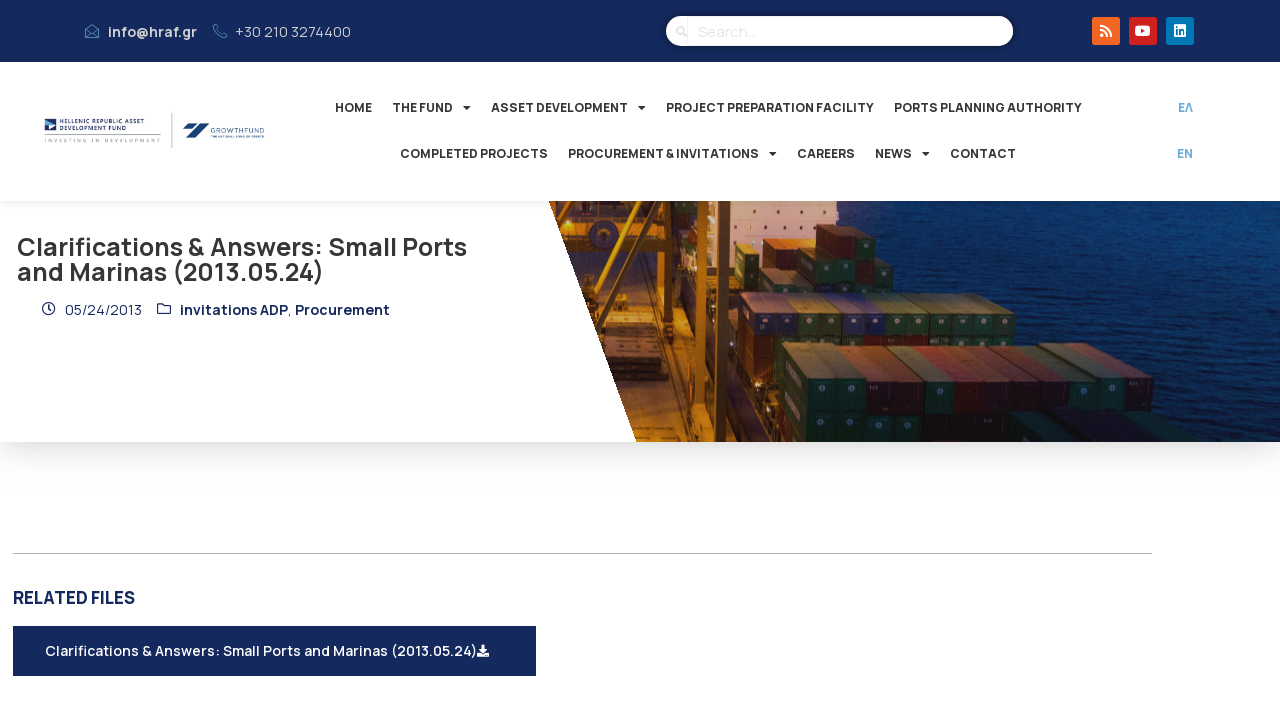

--- FILE ---
content_type: text/html; charset=UTF-8
request_url: https://hradf.com/en/clarifications-answers-small-ports-and-marinas-2013-05-24/
body_size: 18778
content:
<!doctype html>
<html lang="en-US">
<head>
	<meta charset="UTF-8">
	<meta name="viewport" content="width=device-width, initial-scale=1">
	<link rel="profile" href="https://gmpg.org/xfn/11">
	<title>Clarifications &#038; Answers: Small Ports and Marinas (2013.05.24) &#8211; HRADF</title>
<meta name='robots' content='max-image-preview:large' />
	<style>img:is([sizes="auto" i], [sizes^="auto," i]) { contain-intrinsic-size: 3000px 1500px }</style>
	<link rel="alternate" type="application/rss+xml" title="HRADF &raquo; Feed" href="https://hradf.com/en/feed/" />
        <script type="text/javascript">
        (function() {
            document.addEventListener('DOMContentLoaded', function() {
                var images = document.querySelectorAll('img[data-wp-on-async--click]');
                for (var i = 0; i < images.length; i++) {
                    var img = images[i];
                    var attributes = img.attributes;
                    for (var j = attributes.length - 1; j >= 0; j--) {
                        var attr = attributes[j];
                        if (attr.name.indexOf('data-wp-') === 0) {
                            img.removeAttribute(attr.name);
                        }
                    }
                }
            });
            
            document.addEventListener('click', function(e) {
                var target = e.target;
                
                if (target.tagName === 'IMG' && target.hasAttribute('data-wp-on-async--click')) {
                    e.preventDefault();
                    e.stopPropagation();
                    e.stopImmediatePropagation();
                    return false;
                }
                
                if (target.tagName === 'A' && target.querySelector('img[data-wp-on-async--click]')) {
                    e.preventDefault();
                    e.stopPropagation();
                    e.stopImmediatePropagation();
                    return false;
                }
            }, true);
        })();
        </script>
        <script>
window._wpemojiSettings = {"baseUrl":"https:\/\/s.w.org\/images\/core\/emoji\/15.0.3\/72x72\/","ext":".png","svgUrl":"https:\/\/s.w.org\/images\/core\/emoji\/15.0.3\/svg\/","svgExt":".svg","source":{"concatemoji":"https:\/\/hradf.com\/wp-includes\/js\/wp-emoji-release.min.js?ver=6.7.1"}};
/*! This file is auto-generated */
!function(i,n){var o,s,e;function c(e){try{var t={supportTests:e,timestamp:(new Date).valueOf()};sessionStorage.setItem(o,JSON.stringify(t))}catch(e){}}function p(e,t,n){e.clearRect(0,0,e.canvas.width,e.canvas.height),e.fillText(t,0,0);var t=new Uint32Array(e.getImageData(0,0,e.canvas.width,e.canvas.height).data),r=(e.clearRect(0,0,e.canvas.width,e.canvas.height),e.fillText(n,0,0),new Uint32Array(e.getImageData(0,0,e.canvas.width,e.canvas.height).data));return t.every(function(e,t){return e===r[t]})}function u(e,t,n){switch(t){case"flag":return n(e,"\ud83c\udff3\ufe0f\u200d\u26a7\ufe0f","\ud83c\udff3\ufe0f\u200b\u26a7\ufe0f")?!1:!n(e,"\ud83c\uddfa\ud83c\uddf3","\ud83c\uddfa\u200b\ud83c\uddf3")&&!n(e,"\ud83c\udff4\udb40\udc67\udb40\udc62\udb40\udc65\udb40\udc6e\udb40\udc67\udb40\udc7f","\ud83c\udff4\u200b\udb40\udc67\u200b\udb40\udc62\u200b\udb40\udc65\u200b\udb40\udc6e\u200b\udb40\udc67\u200b\udb40\udc7f");case"emoji":return!n(e,"\ud83d\udc26\u200d\u2b1b","\ud83d\udc26\u200b\u2b1b")}return!1}function f(e,t,n){var r="undefined"!=typeof WorkerGlobalScope&&self instanceof WorkerGlobalScope?new OffscreenCanvas(300,150):i.createElement("canvas"),a=r.getContext("2d",{willReadFrequently:!0}),o=(a.textBaseline="top",a.font="600 32px Arial",{});return e.forEach(function(e){o[e]=t(a,e,n)}),o}function t(e){var t=i.createElement("script");t.src=e,t.defer=!0,i.head.appendChild(t)}"undefined"!=typeof Promise&&(o="wpEmojiSettingsSupports",s=["flag","emoji"],n.supports={everything:!0,everythingExceptFlag:!0},e=new Promise(function(e){i.addEventListener("DOMContentLoaded",e,{once:!0})}),new Promise(function(t){var n=function(){try{var e=JSON.parse(sessionStorage.getItem(o));if("object"==typeof e&&"number"==typeof e.timestamp&&(new Date).valueOf()<e.timestamp+604800&&"object"==typeof e.supportTests)return e.supportTests}catch(e){}return null}();if(!n){if("undefined"!=typeof Worker&&"undefined"!=typeof OffscreenCanvas&&"undefined"!=typeof URL&&URL.createObjectURL&&"undefined"!=typeof Blob)try{var e="postMessage("+f.toString()+"("+[JSON.stringify(s),u.toString(),p.toString()].join(",")+"));",r=new Blob([e],{type:"text/javascript"}),a=new Worker(URL.createObjectURL(r),{name:"wpTestEmojiSupports"});return void(a.onmessage=function(e){c(n=e.data),a.terminate(),t(n)})}catch(e){}c(n=f(s,u,p))}t(n)}).then(function(e){for(var t in e)n.supports[t]=e[t],n.supports.everything=n.supports.everything&&n.supports[t],"flag"!==t&&(n.supports.everythingExceptFlag=n.supports.everythingExceptFlag&&n.supports[t]);n.supports.everythingExceptFlag=n.supports.everythingExceptFlag&&!n.supports.flag,n.DOMReady=!1,n.readyCallback=function(){n.DOMReady=!0}}).then(function(){return e}).then(function(){var e;n.supports.everything||(n.readyCallback(),(e=n.source||{}).concatemoji?t(e.concatemoji):e.wpemoji&&e.twemoji&&(t(e.twemoji),t(e.wpemoji)))}))}((window,document),window._wpemojiSettings);
</script>
<link rel='stylesheet' id='lastudio-kit-css-transform-css' href='https://hradf.com/wp-content/plugins/lastudio-element-kit/assets/css/addons/css-transform.css?ver=1.1.5' media='all' />
<style id='wp-emoji-styles-inline-css'>

	img.wp-smiley, img.emoji {
		display: inline !important;
		border: none !important;
		box-shadow: none !important;
		height: 1em !important;
		width: 1em !important;
		margin: 0 0.07em !important;
		vertical-align: -0.1em !important;
		background: none !important;
		padding: 0 !important;
	}
</style>
<link rel='stylesheet' id='wp-block-library-css' href='https://hradf.com/wp-includes/css/dist/block-library/style.min.css?ver=6.7.1' media='all' />
<style id='global-styles-inline-css'>
:root{--wp--preset--aspect-ratio--square: 1;--wp--preset--aspect-ratio--4-3: 4/3;--wp--preset--aspect-ratio--3-4: 3/4;--wp--preset--aspect-ratio--3-2: 3/2;--wp--preset--aspect-ratio--2-3: 2/3;--wp--preset--aspect-ratio--16-9: 16/9;--wp--preset--aspect-ratio--9-16: 9/16;--wp--preset--color--black: #000000;--wp--preset--color--cyan-bluish-gray: #abb8c3;--wp--preset--color--white: #ffffff;--wp--preset--color--pale-pink: #f78da7;--wp--preset--color--vivid-red: #cf2e2e;--wp--preset--color--luminous-vivid-orange: #ff6900;--wp--preset--color--luminous-vivid-amber: #fcb900;--wp--preset--color--light-green-cyan: #7bdcb5;--wp--preset--color--vivid-green-cyan: #00d084;--wp--preset--color--pale-cyan-blue: #8ed1fc;--wp--preset--color--vivid-cyan-blue: #0693e3;--wp--preset--color--vivid-purple: #9b51e0;--wp--preset--gradient--vivid-cyan-blue-to-vivid-purple: linear-gradient(135deg,rgba(6,147,227,1) 0%,rgb(155,81,224) 100%);--wp--preset--gradient--light-green-cyan-to-vivid-green-cyan: linear-gradient(135deg,rgb(122,220,180) 0%,rgb(0,208,130) 100%);--wp--preset--gradient--luminous-vivid-amber-to-luminous-vivid-orange: linear-gradient(135deg,rgba(252,185,0,1) 0%,rgba(255,105,0,1) 100%);--wp--preset--gradient--luminous-vivid-orange-to-vivid-red: linear-gradient(135deg,rgba(255,105,0,1) 0%,rgb(207,46,46) 100%);--wp--preset--gradient--very-light-gray-to-cyan-bluish-gray: linear-gradient(135deg,rgb(238,238,238) 0%,rgb(169,184,195) 100%);--wp--preset--gradient--cool-to-warm-spectrum: linear-gradient(135deg,rgb(74,234,220) 0%,rgb(151,120,209) 20%,rgb(207,42,186) 40%,rgb(238,44,130) 60%,rgb(251,105,98) 80%,rgb(254,248,76) 100%);--wp--preset--gradient--blush-light-purple: linear-gradient(135deg,rgb(255,206,236) 0%,rgb(152,150,240) 100%);--wp--preset--gradient--blush-bordeaux: linear-gradient(135deg,rgb(254,205,165) 0%,rgb(254,45,45) 50%,rgb(107,0,62) 100%);--wp--preset--gradient--luminous-dusk: linear-gradient(135deg,rgb(255,203,112) 0%,rgb(199,81,192) 50%,rgb(65,88,208) 100%);--wp--preset--gradient--pale-ocean: linear-gradient(135deg,rgb(255,245,203) 0%,rgb(182,227,212) 50%,rgb(51,167,181) 100%);--wp--preset--gradient--electric-grass: linear-gradient(135deg,rgb(202,248,128) 0%,rgb(113,206,126) 100%);--wp--preset--gradient--midnight: linear-gradient(135deg,rgb(2,3,129) 0%,rgb(40,116,252) 100%);--wp--preset--font-size--small: 13px;--wp--preset--font-size--medium: 20px;--wp--preset--font-size--large: 36px;--wp--preset--font-size--x-large: 42px;--wp--preset--spacing--20: 0.44rem;--wp--preset--spacing--30: 0.67rem;--wp--preset--spacing--40: 1rem;--wp--preset--spacing--50: 1.5rem;--wp--preset--spacing--60: 2.25rem;--wp--preset--spacing--70: 3.38rem;--wp--preset--spacing--80: 5.06rem;--wp--preset--shadow--natural: 6px 6px 9px rgba(0, 0, 0, 0.2);--wp--preset--shadow--deep: 12px 12px 50px rgba(0, 0, 0, 0.4);--wp--preset--shadow--sharp: 6px 6px 0px rgba(0, 0, 0, 0.2);--wp--preset--shadow--outlined: 6px 6px 0px -3px rgba(255, 255, 255, 1), 6px 6px rgba(0, 0, 0, 1);--wp--preset--shadow--crisp: 6px 6px 0px rgba(0, 0, 0, 1);}:root { --wp--style--global--content-size: 800px;--wp--style--global--wide-size: 1200px; }:where(body) { margin: 0; }.wp-site-blocks > .alignleft { float: left; margin-right: 2em; }.wp-site-blocks > .alignright { float: right; margin-left: 2em; }.wp-site-blocks > .aligncenter { justify-content: center; margin-left: auto; margin-right: auto; }:where(.wp-site-blocks) > * { margin-block-start: 24px; margin-block-end: 0; }:where(.wp-site-blocks) > :first-child { margin-block-start: 0; }:where(.wp-site-blocks) > :last-child { margin-block-end: 0; }:root { --wp--style--block-gap: 24px; }:root :where(.is-layout-flow) > :first-child{margin-block-start: 0;}:root :where(.is-layout-flow) > :last-child{margin-block-end: 0;}:root :where(.is-layout-flow) > *{margin-block-start: 24px;margin-block-end: 0;}:root :where(.is-layout-constrained) > :first-child{margin-block-start: 0;}:root :where(.is-layout-constrained) > :last-child{margin-block-end: 0;}:root :where(.is-layout-constrained) > *{margin-block-start: 24px;margin-block-end: 0;}:root :where(.is-layout-flex){gap: 24px;}:root :where(.is-layout-grid){gap: 24px;}.is-layout-flow > .alignleft{float: left;margin-inline-start: 0;margin-inline-end: 2em;}.is-layout-flow > .alignright{float: right;margin-inline-start: 2em;margin-inline-end: 0;}.is-layout-flow > .aligncenter{margin-left: auto !important;margin-right: auto !important;}.is-layout-constrained > .alignleft{float: left;margin-inline-start: 0;margin-inline-end: 2em;}.is-layout-constrained > .alignright{float: right;margin-inline-start: 2em;margin-inline-end: 0;}.is-layout-constrained > .aligncenter{margin-left: auto !important;margin-right: auto !important;}.is-layout-constrained > :where(:not(.alignleft):not(.alignright):not(.alignfull)){max-width: var(--wp--style--global--content-size);margin-left: auto !important;margin-right: auto !important;}.is-layout-constrained > .alignwide{max-width: var(--wp--style--global--wide-size);}body .is-layout-flex{display: flex;}.is-layout-flex{flex-wrap: wrap;align-items: center;}.is-layout-flex > :is(*, div){margin: 0;}body .is-layout-grid{display: grid;}.is-layout-grid > :is(*, div){margin: 0;}body{padding-top: 0px;padding-right: 0px;padding-bottom: 0px;padding-left: 0px;}a:where(:not(.wp-element-button)){text-decoration: underline;}:root :where(.wp-element-button, .wp-block-button__link){background-color: #32373c;border-width: 0;color: #fff;font-family: inherit;font-size: inherit;line-height: inherit;padding: calc(0.667em + 2px) calc(1.333em + 2px);text-decoration: none;}.has-black-color{color: var(--wp--preset--color--black) !important;}.has-cyan-bluish-gray-color{color: var(--wp--preset--color--cyan-bluish-gray) !important;}.has-white-color{color: var(--wp--preset--color--white) !important;}.has-pale-pink-color{color: var(--wp--preset--color--pale-pink) !important;}.has-vivid-red-color{color: var(--wp--preset--color--vivid-red) !important;}.has-luminous-vivid-orange-color{color: var(--wp--preset--color--luminous-vivid-orange) !important;}.has-luminous-vivid-amber-color{color: var(--wp--preset--color--luminous-vivid-amber) !important;}.has-light-green-cyan-color{color: var(--wp--preset--color--light-green-cyan) !important;}.has-vivid-green-cyan-color{color: var(--wp--preset--color--vivid-green-cyan) !important;}.has-pale-cyan-blue-color{color: var(--wp--preset--color--pale-cyan-blue) !important;}.has-vivid-cyan-blue-color{color: var(--wp--preset--color--vivid-cyan-blue) !important;}.has-vivid-purple-color{color: var(--wp--preset--color--vivid-purple) !important;}.has-black-background-color{background-color: var(--wp--preset--color--black) !important;}.has-cyan-bluish-gray-background-color{background-color: var(--wp--preset--color--cyan-bluish-gray) !important;}.has-white-background-color{background-color: var(--wp--preset--color--white) !important;}.has-pale-pink-background-color{background-color: var(--wp--preset--color--pale-pink) !important;}.has-vivid-red-background-color{background-color: var(--wp--preset--color--vivid-red) !important;}.has-luminous-vivid-orange-background-color{background-color: var(--wp--preset--color--luminous-vivid-orange) !important;}.has-luminous-vivid-amber-background-color{background-color: var(--wp--preset--color--luminous-vivid-amber) !important;}.has-light-green-cyan-background-color{background-color: var(--wp--preset--color--light-green-cyan) !important;}.has-vivid-green-cyan-background-color{background-color: var(--wp--preset--color--vivid-green-cyan) !important;}.has-pale-cyan-blue-background-color{background-color: var(--wp--preset--color--pale-cyan-blue) !important;}.has-vivid-cyan-blue-background-color{background-color: var(--wp--preset--color--vivid-cyan-blue) !important;}.has-vivid-purple-background-color{background-color: var(--wp--preset--color--vivid-purple) !important;}.has-black-border-color{border-color: var(--wp--preset--color--black) !important;}.has-cyan-bluish-gray-border-color{border-color: var(--wp--preset--color--cyan-bluish-gray) !important;}.has-white-border-color{border-color: var(--wp--preset--color--white) !important;}.has-pale-pink-border-color{border-color: var(--wp--preset--color--pale-pink) !important;}.has-vivid-red-border-color{border-color: var(--wp--preset--color--vivid-red) !important;}.has-luminous-vivid-orange-border-color{border-color: var(--wp--preset--color--luminous-vivid-orange) !important;}.has-luminous-vivid-amber-border-color{border-color: var(--wp--preset--color--luminous-vivid-amber) !important;}.has-light-green-cyan-border-color{border-color: var(--wp--preset--color--light-green-cyan) !important;}.has-vivid-green-cyan-border-color{border-color: var(--wp--preset--color--vivid-green-cyan) !important;}.has-pale-cyan-blue-border-color{border-color: var(--wp--preset--color--pale-cyan-blue) !important;}.has-vivid-cyan-blue-border-color{border-color: var(--wp--preset--color--vivid-cyan-blue) !important;}.has-vivid-purple-border-color{border-color: var(--wp--preset--color--vivid-purple) !important;}.has-vivid-cyan-blue-to-vivid-purple-gradient-background{background: var(--wp--preset--gradient--vivid-cyan-blue-to-vivid-purple) !important;}.has-light-green-cyan-to-vivid-green-cyan-gradient-background{background: var(--wp--preset--gradient--light-green-cyan-to-vivid-green-cyan) !important;}.has-luminous-vivid-amber-to-luminous-vivid-orange-gradient-background{background: var(--wp--preset--gradient--luminous-vivid-amber-to-luminous-vivid-orange) !important;}.has-luminous-vivid-orange-to-vivid-red-gradient-background{background: var(--wp--preset--gradient--luminous-vivid-orange-to-vivid-red) !important;}.has-very-light-gray-to-cyan-bluish-gray-gradient-background{background: var(--wp--preset--gradient--very-light-gray-to-cyan-bluish-gray) !important;}.has-cool-to-warm-spectrum-gradient-background{background: var(--wp--preset--gradient--cool-to-warm-spectrum) !important;}.has-blush-light-purple-gradient-background{background: var(--wp--preset--gradient--blush-light-purple) !important;}.has-blush-bordeaux-gradient-background{background: var(--wp--preset--gradient--blush-bordeaux) !important;}.has-luminous-dusk-gradient-background{background: var(--wp--preset--gradient--luminous-dusk) !important;}.has-pale-ocean-gradient-background{background: var(--wp--preset--gradient--pale-ocean) !important;}.has-electric-grass-gradient-background{background: var(--wp--preset--gradient--electric-grass) !important;}.has-midnight-gradient-background{background: var(--wp--preset--gradient--midnight) !important;}.has-small-font-size{font-size: var(--wp--preset--font-size--small) !important;}.has-medium-font-size{font-size: var(--wp--preset--font-size--medium) !important;}.has-large-font-size{font-size: var(--wp--preset--font-size--large) !important;}.has-x-large-font-size{font-size: var(--wp--preset--font-size--x-large) !important;}
:root :where(.wp-block-pullquote){font-size: 1.5em;line-height: 1.6;}
</style>
<link rel='stylesheet' id='hello-elementor-css' href='https://hradf.com/wp-content/themes/hello-elementor/style.min.css?ver=3.2.1' media='all' />
<link rel='stylesheet' id='hello-elementor-theme-style-css' href='https://hradf.com/wp-content/themes/hello-elementor/theme.min.css?ver=3.2.1' media='all' />
<link rel='stylesheet' id='hello-elementor-header-footer-css' href='https://hradf.com/wp-content/themes/hello-elementor/header-footer.min.css?ver=3.2.1' media='all' />
<link rel='stylesheet' id='elementor-frontend-css' href='https://hradf.com/wp-content/plugins/elementor/assets/css/frontend-lite.min.css?ver=3.23.4' media='all' />
<style id='elementor-frontend-inline-css'>
:root{--lakit-adminbar-height: 0px}@media(min-width:768px){.lakit-vheader--hidemobile.lakit--is-vheader{position:relative}.lakit-vheader--hidemobile.lakit--is-vheader.lakit-vheader-pleft{padding-left:var(--lakit-vheader-width)}.lakit-vheader--hidemobile.lakit--is-vheader.lakit-vheader-pright{padding-right:var(--lakit-vheader-width)}.lakit-vheader--hidemobile.lakit--is-vheader>.elementor-location-header.elementor-edit-area{position:static}.lakit-vheader--hidemobile.lakit--is-vheader>.elementor-location-header>.elementor-element:first-child,.lakit-vheader--hidemobile.lakit--is-vheader>.elementor-location-header>.elementor-section-wrap>.elementor-element:first-child{position:absolute;top:0;bottom:0;width:var(--lakit-vheader-width);height:auto;z-index:3;min-height:calc(100vh - var(--lakit-adminbar-height))}.lakit-vheader--hidemobile.lakit--is-vheader.lakit-vheader-pleft>.elementor-location-header>.elementor-section-wrap>.elementor-top-section:first-child,.lakit-vheader--hidemobile.lakit--is-vheader.lakit-vheader-pleft>.elementor-location-header>.elementor-top-section:first-child{left:0}.lakit-vheader--hidemobile.lakit--is-vheader.lakit-vheader-pright>.elementor-location-header>.elementor-section-wrap>.elementor-top-section:first-child,.lakit-vheader--hidemobile.lakit--is-vheader.lakit-vheader-pright>.elementor-location-header>.elementor-top-section:first-child{right:0}.lakit-vheader--hidemobile.lakit--is-vheader>.elementor-location-header>.elementor-section-wrap>.elementor-top-section:first-child>.elementor-container,.lakit-vheader--hidemobile.lakit--is-vheader>.elementor-location-header>.elementor-top-section:first-child>.elementor-container{flex-flow:row wrap;height:auto;position:sticky;top:var(--lakit-adminbar-height);left:0;min-height:calc(100vh - var(--lakit-adminbar-height))}.lakit-vheader--hidemobile.lakit--is-vheader>.elementor-location-header>.elementor-section-wrap>.elementor-top-section:first-child>.elementor-container>.elementor-column,.lakit-vheader--hidemobile.lakit--is-vheader>.elementor-location-header>.elementor-top-section:first-child>.elementor-container>.elementor-column{width:100%}}@media(min-width:1025px){.lakit-vheader--hidetablet.lakit--is-vheader{position:relative}.lakit-vheader--hidetablet.lakit--is-vheader.lakit-vheader-pleft{padding-left:var(--lakit-vheader-width)}.lakit-vheader--hidetablet.lakit--is-vheader.lakit-vheader-pright{padding-right:var(--lakit-vheader-width)}.lakit-vheader--hidetablet.lakit--is-vheader>.elementor-location-header.elementor-edit-area{position:static}.lakit-vheader--hidetablet.lakit--is-vheader>.elementor-location-header>.elementor-element:first-child,.lakit-vheader--hidetablet.lakit--is-vheader>.elementor-location-header>.elementor-section-wrap>.elementor-element:first-child{position:absolute;top:0;bottom:0;width:var(--lakit-vheader-width);height:auto;z-index:3;min-height:calc(100vh - var(--lakit-adminbar-height))}.lakit-vheader--hidetablet.lakit--is-vheader.lakit-vheader-pleft>.elementor-location-header>.elementor-section-wrap>.elementor-top-section:first-child,.lakit-vheader--hidetablet.lakit--is-vheader.lakit-vheader-pleft>.elementor-location-header>.elementor-top-section:first-child{left:0}.lakit-vheader--hidetablet.lakit--is-vheader.lakit-vheader-pright>.elementor-location-header>.elementor-section-wrap>.elementor-top-section:first-child,.lakit-vheader--hidetablet.lakit--is-vheader.lakit-vheader-pright>.elementor-location-header>.elementor-top-section:first-child{right:0}.lakit-vheader--hidetablet.lakit--is-vheader>.elementor-location-header>.elementor-section-wrap>.elementor-top-section:first-child>.elementor-container,.lakit-vheader--hidetablet.lakit--is-vheader>.elementor-location-header>.elementor-top-section:first-child>.elementor-container{flex-flow:row wrap;height:auto;position:sticky;top:var(--lakit-adminbar-height);left:0;min-height:calc(100vh - var(--lakit-adminbar-height))}.lakit-vheader--hidetablet.lakit--is-vheader>.elementor-location-header>.elementor-section-wrap>.elementor-top-section:first-child>.elementor-container>.elementor-column,.lakit-vheader--hidetablet.lakit--is-vheader>.elementor-location-header>.elementor-top-section:first-child>.elementor-container>.elementor-column{width:100%}}.col-mob-1,.col-mob-2,.col-mob-3,.col-mob-4,.col-mob-5,.col-mob-6,.col-mob-7,.col-mob-8,.col-mob-9,.col-mob-10,.col-tabp-1,.col-tabp-2,.col-tabp-3,.col-tabp-4,.col-tabp-5,.col-tabp-6,.col-tabp-7,.col-tabp-8,.col-tabp-9,.col-tabp-10,.col-tab-1,.col-tab-2,.col-tab-3,.col-tab-4,.col-tab-5,.col-tab-6,.col-tab-7,.col-tab-8,.col-tab-9,.col-tab-10,.col-lap-1,.col-lap-2,.col-lap-3,.col-lap-4,.col-lap-5,.col-lap-6,.col-lap-7,.col-lap-8,.col-lap-9,.col-lap-10,.col-desk-1,.col-desk-2,.col-desk-3,.col-desk-4,.col-desk-5,.col-desk-6,.col-desk-7,.col-desk-8,.col-desk-9,.col-desk-10{position:relative;min-height:1px;padding:10px;box-sizing:border-box;width:100%}.col-mob-1{flex:0 0 calc(100%/1);max-width:calc(100%/1)}.col-mob-2{flex:0 0 calc(100%/2);max-width:calc(100%/2)}.col-mob-3{flex:0 0 calc(100%/3);max-width:calc(100%/3)}.col-mob-4{flex:0 0 calc(100%/4);max-width:calc(100%/4)}.col-mob-5{flex:0 0 calc(100%/5);max-width:calc(100%/5)}.col-mob-6{flex:0 0 calc(100%/6);max-width:calc(100%/6)}.col-mob-7{flex:0 0 calc(100%/7);max-width:calc(100%/7)}.col-mob-8{flex:0 0 calc(100%/8);max-width:calc(100%/8)}.col-mob-9{flex:0 0 calc(100%/9);max-width:calc(100%/9)}.col-mob-10{flex:0 0 calc(100%/10);max-width:calc(100%/10)}@media(min-width:768px){.col-tab-1{flex:0 0 calc(100%/1);max-width:calc(100%/1)}.col-tab-2{flex:0 0 calc(100%/2);max-width:calc(100%/2)}.col-tab-3{flex:0 0 calc(100%/3);max-width:calc(100%/3)}.col-tab-4{flex:0 0 calc(100%/4);max-width:calc(100%/4)}.col-tab-5{flex:0 0 calc(100%/5);max-width:calc(100%/5)}.col-tab-6{flex:0 0 calc(100%/6);max-width:calc(100%/6)}.col-tab-7{flex:0 0 calc(100%/7);max-width:calc(100%/7)}.col-tab-8{flex:0 0 calc(100%/8);max-width:calc(100%/8)}.col-tab-9{flex:0 0 calc(100%/9);max-width:calc(100%/9)}.col-tab-10{flex:0 0 calc(100%/10);max-width:calc(100%/10)}}@media(min-width:1025px){.col-desk-1{flex:0 0 calc(100%/1);max-width:calc(100%/1)}.col-desk-2{flex:0 0 calc(100%/2);max-width:calc(100%/2)}.col-desk-3{flex:0 0 calc(100%/3);max-width:calc(100%/3)}.col-desk-4{flex:0 0 calc(100%/4);max-width:calc(100%/4)}.col-desk-5{flex:0 0 calc(100%/5);max-width:calc(100%/5)}.col-desk-6{flex:0 0 calc(100%/6);max-width:calc(100%/6)}.col-desk-7{flex:0 0 calc(100%/7);max-width:calc(100%/7)}.col-desk-8{flex:0 0 calc(100%/8);max-width:calc(100%/8)}.col-desk-9{flex:0 0 calc(100%/9);max-width:calc(100%/9)}.col-desk-10{flex:0 0 calc(100%/10);max-width:calc(100%/10)}}[data-elementor-device-mode=desktop] .lakit-widget-align-left{margin-right:auto!important}[data-elementor-device-mode=desktop] .lakit-widget-align-right{margin-left:auto!important}[data-elementor-device-mode=desktop] .lakit-widget-align-center{margin-left:auto!important;margin-right:auto!important}[data-elementor-device-mode=tablet] .lakit-widget-align-tablet-left{margin-right:auto!important}[data-elementor-device-mode=tablet] .lakit-widget-align-tablet-right{margin-left:auto!important}[data-elementor-device-mode=tablet] .lakit-widget-align-tablet-center{margin-left:auto!important;margin-right:auto!important}@media(max-width: 1024px){.elementor-element.lakit-col-width-auto-tablet{width:auto!important}.elementor-element.lakit-col-width-auto-tablet.lakit-col-align-left{margin-right:auto}.elementor-element.lakit-col-width-auto-tablet.lakit-col-align-right{margin-left:auto}.elementor-element.lakit-col-width-auto-tablet.lakit-col-align-center{margin-left:auto;margin-right:auto}}[data-elementor-device-mode=mobile] .lakit-widget-align-mobile-left{margin-right:auto!important}[data-elementor-device-mode=mobile] .lakit-widget-align-mobile-right{margin-left:auto!important}[data-elementor-device-mode=mobile] .lakit-widget-align-mobile-center{margin-left:auto!important;margin-right:auto!important}@media(max-width: 767px){.elementor-element.lakit-col-width-auto-mobile{width:auto!important}.elementor-element.lakit-col-width-auto-mobile.lakit-col-align-left{margin-right:auto}.elementor-element.lakit-col-width-auto-mobile.lakit-col-align-right{margin-left:auto}.elementor-element.lakit-col-width-auto-mobile.lakit-col-align-center{margin-left:auto;margin-right:auto}}
@keyframes lakitShortFadeInDown{from{opacity:0;transform:translate3d(0,-50px,0)}to{opacity:1;transform:none}}.lakitShortFadeInDown{animation-name:lakitShortFadeInDown}@keyframes lakitShortFadeInUp{from{opacity:0;transform:translate3d(0,50px,0)}to{opacity:1;transform:none}}.lakitShortFadeInUp{animation-name:lakitShortFadeInUp}@keyframes lakitShortFadeInLeft{from{opacity:0;transform:translate3d(-50px,0,0)}to{opacity:1;transform:none}}.lakitShortFadeInLeft{animation-name:lakitShortFadeInLeft}@keyframes lakitShortFadeInRight{from{opacity:0;transform:translate3d(50px,0,0)}to{opacity:1;transform:none}}.lakitShortFadeInRight{animation-name:lakitShortFadeInRight}
</style>
<link rel='stylesheet' id='elementor-post-109-css' href='https://hradf.com/wp-content/uploads/elementor/css/post-109.css?ver=1767944800' media='all' />
<link rel='stylesheet' id='lastudio-kit-base-css' href='https://hradf.com/wp-content/plugins/lastudio-element-kit/assets/css/lastudio-kit-base.css?ver=1.1.5' media='all' />
<link rel='stylesheet' id='elementor-icons-css' href='https://hradf.com/wp-content/plugins/elementor/assets/lib/eicons/css/elementor-icons.min.css?ver=5.30.0' media='all' />
<link rel='stylesheet' id='swiper-css' href='https://hradf.com/wp-content/plugins/elementor/assets/lib/swiper/v8/css/swiper.min.css?ver=8.4.5' media='all' />
<link rel='stylesheet' id='wpforms-modern-full-css' href='https://hradf.com/wp-content/plugins/wpforms/assets/css/frontend/modern/wpforms-full.min.css?ver=1.9.8.7' media='all' />
<style id='wpforms-modern-full-inline-css'>
:root {
				--wpforms-field-border-radius: 3px;
--wpforms-field-border-style: solid;
--wpforms-field-border-size: 1px;
--wpforms-field-background-color: #ffffff;
--wpforms-field-border-color: rgba( 0, 0, 0, 0.25 );
--wpforms-field-border-color-spare: rgba( 0, 0, 0, 0.25 );
--wpforms-field-text-color: rgba( 0, 0, 0, 0.7 );
--wpforms-field-menu-color: #ffffff;
--wpforms-label-color: rgba( 0, 0, 0, 0.85 );
--wpforms-label-sublabel-color: rgba( 0, 0, 0, 0.55 );
--wpforms-label-error-color: #d63637;
--wpforms-button-border-radius: 3px;
--wpforms-button-border-style: none;
--wpforms-button-border-size: 1px;
--wpforms-button-background-color: #066aab;
--wpforms-button-border-color: #066aab;
--wpforms-button-text-color: #ffffff;
--wpforms-page-break-color: #066aab;
--wpforms-background-image: none;
--wpforms-background-position: center center;
--wpforms-background-repeat: no-repeat;
--wpforms-background-size: cover;
--wpforms-background-width: 100px;
--wpforms-background-height: 100px;
--wpforms-background-color: rgba( 0, 0, 0, 0 );
--wpforms-background-url: none;
--wpforms-container-padding: 0px;
--wpforms-container-border-style: none;
--wpforms-container-border-width: 1px;
--wpforms-container-border-color: #000000;
--wpforms-container-border-radius: 3px;
--wpforms-field-size-input-height: 43px;
--wpforms-field-size-input-spacing: 15px;
--wpforms-field-size-font-size: 16px;
--wpforms-field-size-line-height: 19px;
--wpforms-field-size-padding-h: 14px;
--wpforms-field-size-checkbox-size: 16px;
--wpforms-field-size-sublabel-spacing: 5px;
--wpforms-field-size-icon-size: 1;
--wpforms-label-size-font-size: 16px;
--wpforms-label-size-line-height: 19px;
--wpforms-label-size-sublabel-font-size: 14px;
--wpforms-label-size-sublabel-line-height: 17px;
--wpforms-button-size-font-size: 17px;
--wpforms-button-size-height: 41px;
--wpforms-button-size-padding-h: 15px;
--wpforms-button-size-margin-top: 10px;
--wpforms-container-shadow-size-box-shadow: none;
			}
</style>
<link rel='stylesheet' id='wpforms-pro-modern-full-css' href='https://hradf.com/wp-content/plugins/wpforms/assets/pro/css/frontend/modern/wpforms-full.min.css?ver=1.9.8.7' media='all' />
<link rel='stylesheet' id='elementor-pro-css' href='https://hradf.com/wp-content/plugins/elementor-pro/assets/css/frontend-lite.min.css?ver=3.23.3' media='all' />
<link rel='stylesheet' id='pp-extensions-css' href='https://hradf.com/wp-content/plugins/powerpack-elements/assets/css/min/extensions.min.css?ver=2.11.10' media='all' />
<link rel='stylesheet' id='pp-tooltip-css' href='https://hradf.com/wp-content/plugins/powerpack-elements/assets/css/min/tooltip.min.css?ver=2.11.10' media='all' />
<link rel='stylesheet' id='elementor-post-1282-css' href='https://hradf.com/wp-content/uploads/elementor/css/post-1282.css?ver=1767944800' media='all' />
<link rel='stylesheet' id='elementor-post-1005-css' href='https://hradf.com/wp-content/uploads/elementor/css/post-1005.css?ver=1767944800' media='all' />
<link rel='stylesheet' id='elementor-post-8029-css' href='https://hradf.com/wp-content/uploads/elementor/css/post-8029.css?ver=1767945337' media='all' />
<link rel='stylesheet' id='slb_core-css' href='https://hradf.com/wp-content/plugins/simple-lightbox/client/css/app.css?ver=2.9.4' media='all' />
<link rel='stylesheet' id='hello-elementor-child-style-css' href='https://hradf.com/wp-content/themes/hello-theme-child-master/style.css?ver=2.0.0' media='all' />
<link rel='stylesheet' id='ekit-widget-styles-css' href='https://hradf.com/wp-content/plugins/elementskit-lite/widgets/init/assets/css/widget-styles.css?ver=3.4.0' media='all' />
<link rel='stylesheet' id='ekit-responsive-css' href='https://hradf.com/wp-content/plugins/elementskit-lite/widgets/init/assets/css/responsive.css?ver=3.4.0' media='all' />
<link rel='stylesheet' id='google-fonts-1-css' href='https://fonts.googleapis.com/css?family=Poppins%3A100%2C100italic%2C200%2C200italic%2C300%2C300italic%2C400%2C400italic%2C500%2C500italic%2C600%2C600italic%2C700%2C700italic%2C800%2C800italic%2C900%2C900italic%7CManrope%3A100%2C100italic%2C200%2C200italic%2C300%2C300italic%2C400%2C400italic%2C500%2C500italic%2C600%2C600italic%2C700%2C700italic%2C800%2C800italic%2C900%2C900italic%7CRoboto%3A100%2C100italic%2C200%2C200italic%2C300%2C300italic%2C400%2C400italic%2C500%2C500italic%2C600%2C600italic%2C700%2C700italic%2C800%2C800italic%2C900%2C900italic&#038;display=auto&#038;ver=6.7.1' media='all' />
<link rel='stylesheet' id='elementor-icons-ekiticons-css' href='https://hradf.com/wp-content/plugins/elementskit-lite/modules/elementskit-icon-pack/assets/css/ekiticons.css?ver=3.4.0' media='all' />
<link rel='stylesheet' id='elementor-icons-shared-0-css' href='https://hradf.com/wp-content/plugins/elementor/assets/lib/font-awesome/css/fontawesome.min.css?ver=5.15.3' media='all' />
<link rel='stylesheet' id='elementor-icons-fa-solid-css' href='https://hradf.com/wp-content/plugins/elementor/assets/lib/font-awesome/css/solid.min.css?ver=5.15.3' media='all' />
<link rel='stylesheet' id='elementor-icons-fa-brands-css' href='https://hradf.com/wp-content/plugins/elementor/assets/lib/font-awesome/css/brands.min.css?ver=5.15.3' media='all' />
<link rel='stylesheet' id='elementor-icons-fa-regular-css' href='https://hradf.com/wp-content/plugins/elementor/assets/lib/font-awesome/css/regular.min.css?ver=5.15.3' media='all' />
<link rel="preconnect" href="https://fonts.gstatic.com/" crossorigin><script id="wpgmza_data-js-extra">
var wpgmza_google_api_status = {"message":"Engine is not google-maps","code":"ENGINE_NOT_GOOGLE_MAPS"};
</script>
<script src="https://hradf.com/wp-content/plugins/wp-google-maps/wpgmza_data.js?ver=6.7.1" id="wpgmza_data-js"></script>
<script id="jquery-core-js-extra">
var pp = {"ajax_url":"https:\/\/hradf.com\/wp-admin\/admin-ajax.php"};
</script>
<script src="https://hradf.com/wp-includes/js/jquery/jquery.min.js?ver=3.7.1" id="jquery-core-js"></script>
<script src="https://hradf.com/wp-includes/js/jquery/jquery-migrate.min.js?ver=3.4.1" id="jquery-migrate-js"></script>
<link rel="https://api.w.org/" href="https://hradf.com/wp-json/" /><link rel="alternate" title="JSON" type="application/json" href="https://hradf.com/wp-json/wp/v2/posts/8754" /><link rel="EditURI" type="application/rsd+xml" title="RSD" href="https://hradf.com/xmlrpc.php?rsd" />
<meta name="generator" content="WordPress 6.7.1" />
<link rel="canonical" href="https://hradf.com/en/clarifications-answers-small-ports-and-marinas-2013-05-24/" />
<link rel='shortlink' href='https://hradf.com/?p=8754' />
<link rel="alternate" title="oEmbed (JSON)" type="application/json+oembed" href="https://hradf.com/wp-json/oembed/1.0/embed?url=https%3A%2F%2Fhradf.com%2Fen%2Fclarifications-answers-small-ports-and-marinas-2013-05-24%2F&#038;lang=en" />
<link rel="alternate" title="oEmbed (XML)" type="text/xml+oembed" href="https://hradf.com/wp-json/oembed/1.0/embed?url=https%3A%2F%2Fhradf.com%2Fen%2Fclarifications-answers-small-ports-and-marinas-2013-05-24%2F&#038;format=xml&#038;lang=en" />
<meta name="generator" content="Elementor 3.23.4; features: e_optimized_css_loading, additional_custom_breakpoints, e_lazyload; settings: css_print_method-external, google_font-enabled, font_display-auto">
			<style>
				.e-con.e-parent:nth-of-type(n+4):not(.e-lazyloaded):not(.e-no-lazyload),
				.e-con.e-parent:nth-of-type(n+4):not(.e-lazyloaded):not(.e-no-lazyload) * {
					background-image: none !important;
				}
				@media screen and (max-height: 1024px) {
					.e-con.e-parent:nth-of-type(n+3):not(.e-lazyloaded):not(.e-no-lazyload),
					.e-con.e-parent:nth-of-type(n+3):not(.e-lazyloaded):not(.e-no-lazyload) * {
						background-image: none !important;
					}
				}
				@media screen and (max-height: 640px) {
					.e-con.e-parent:nth-of-type(n+2):not(.e-lazyloaded):not(.e-no-lazyload),
					.e-con.e-parent:nth-of-type(n+2):not(.e-lazyloaded):not(.e-no-lazyload) * {
						background-image: none !important;
					}
				}
			</style>
			<!-- Global site tag (gtag.js) - Google Analytics -->
<script async src="https://www.googletagmanager.com/gtag/js?id=UA-224795471-1"></script>
<script>
  window.dataLayer = window.dataLayer || [];
  function gtag(){dataLayer.push(arguments);}
  gtag('js', new Date());

  gtag('config', 'UA-224795471-1');
</script>
<link rel="icon" href="https://hradf.com/wp-content/uploads/2021/11/cropped-favicon-taiped-32x32.png" sizes="32x32" />
<link rel="icon" href="https://hradf.com/wp-content/uploads/2021/11/cropped-favicon-taiped-192x192.png" sizes="192x192" />
<link rel="apple-touch-icon" href="https://hradf.com/wp-content/uploads/2021/11/cropped-favicon-taiped-180x180.png" />
<meta name="msapplication-TileImage" content="https://hradf.com/wp-content/uploads/2021/11/cropped-favicon-taiped-270x270.png" />
<style>.lakit-arrow:hover, .lastudio-kit .elementor-button {
  background-color: #14295e;
  color: #fff;
}</style></head>
<body class="post-template-default single single-post postid-8754 single-format-standard wp-embed-responsive ltr ml-lightbox-included metaslider-plugin elementor-default elementor-kit-109 elementor-page-8029 lakit--enabled">



<a class="skip-link screen-reader-text" href="#content">Skip to content</a>

<div class="lakit-site-wrapper elementor-1282lakit">		<div data-elementor-type="header" data-elementor-id="1282" class="elementor elementor-1282 elementor-location-header" data-elementor-post-type="elementor_library">
					<section class="elementor-section elementor-top-section elementor-element elementor-element-5874fc14 elementor-hidden-phone elementor-section-boxed elementor-section-height-default elementor-section-height-default" data-id="5874fc14" data-element_type="section" data-settings="{&quot;background_background&quot;:&quot;classic&quot;}">
						<div class="elementor-container elementor-column-gap-default">
					<div class="elementor-column elementor-col-100 elementor-top-column elementor-element elementor-element-711b05e2 lakit-col-width-auto-no" data-id="711b05e2" data-element_type="column">
			<div class="elementor-widget-wrap elementor-element-populated">
						<section class="elementor-section elementor-inner-section elementor-element elementor-element-5e1ff6be elementor-section-boxed elementor-section-height-default elementor-section-height-default" data-id="5e1ff6be" data-element_type="section">
						<div class="elementor-container elementor-column-gap-default">
					<div class="elementor-column elementor-col-33 elementor-inner-column elementor-element elementor-element-7be90ca1 lakit-col-width-auto-no" data-id="7be90ca1" data-element_type="column">
			<div class="elementor-widget-wrap elementor-element-populated">
						<div class="elementor-element elementor-element-1bfb83a2 elementor-icon-list--layout-inline elementor-align-left elementor-list-item-link-full_width elementor-widget elementor-widget-icon-list" data-id="1bfb83a2" data-element_type="widget" data-widget_type="icon-list.default">
				<div class="elementor-widget-container">
			<link rel="stylesheet" href="https://hradf.com/wp-content/plugins/elementor/assets/css/widget-icon-list.min.css">		<ul class="elementor-icon-list-items elementor-inline-items">
							<li class="elementor-icon-list-item elementor-inline-item">
											<a href="#">

												<span class="elementor-icon-list-icon">
							<i aria-hidden="true" class="icon icon-envelope11"></i>						</span>
										<span class="elementor-icon-list-text">info@hraf.gr</span>
											</a>
									</li>
								<li class="elementor-icon-list-item elementor-inline-item">
											<span class="elementor-icon-list-icon">
							<i aria-hidden="true" class="icon icon-phone-call"></i>						</span>
										<span class="elementor-icon-list-text">+30 210 3274400</span>
									</li>
						</ul>
				</div>
				</div>
					</div>
		</div>
				<div class="elementor-column elementor-col-33 elementor-inner-column elementor-element elementor-element-1c01dfbc lakit-col-width-auto-no" data-id="1c01dfbc" data-element_type="column">
			<div class="elementor-widget-wrap elementor-element-populated">
						<div class="elementor-element elementor-element-75a63d4e elementor-search-form--skin-minimal elementor-widget elementor-widget-search-form" data-id="75a63d4e" data-element_type="widget" data-settings="{&quot;skin&quot;:&quot;minimal&quot;}" data-widget_type="search-form.default">
				<div class="elementor-widget-container">
			<link rel="stylesheet" href="https://hradf.com/wp-content/plugins/elementor-pro/assets/css/widget-theme-elements.min.css?ver=1738061745">		<search role="search">
			<form class="elementor-search-form" action="https://hradf.com/en/" method="get">
												<div class="elementor-search-form__container">
					<label class="elementor-screen-only" for="elementor-search-form-75a63d4e">Search</label>

											<div class="elementor-search-form__icon">
							<i aria-hidden="true" class="fas fa-search"></i>							<span class="elementor-screen-only">Search</span>
						</div>
					
					<input id="elementor-search-form-75a63d4e" placeholder="Search..." class="elementor-search-form__input" type="search" name="s" value="">
					
					
									</div>
			</form>
		</search>
				</div>
				</div>
					</div>
		</div>
				<div class="elementor-column elementor-col-33 elementor-inner-column elementor-element elementor-element-54363028 lakit-col-width-auto-no" data-id="54363028" data-element_type="column">
			<div class="elementor-widget-wrap elementor-element-populated">
						<div class="elementor-element elementor-element-661f724b e-grid-align-right elementor-shape-rounded elementor-grid-0 elementor-widget elementor-widget-social-icons" data-id="661f724b" data-element_type="widget" data-widget_type="social-icons.default">
				<div class="elementor-widget-container">
			<style>/*! elementor - v3.23.0 - 05-08-2024 */
.elementor-widget-social-icons.elementor-grid-0 .elementor-widget-container,.elementor-widget-social-icons.elementor-grid-mobile-0 .elementor-widget-container,.elementor-widget-social-icons.elementor-grid-tablet-0 .elementor-widget-container{line-height:1;font-size:0}.elementor-widget-social-icons:not(.elementor-grid-0):not(.elementor-grid-tablet-0):not(.elementor-grid-mobile-0) .elementor-grid{display:inline-grid}.elementor-widget-social-icons .elementor-grid{grid-column-gap:var(--grid-column-gap,5px);grid-row-gap:var(--grid-row-gap,5px);grid-template-columns:var(--grid-template-columns);justify-content:var(--justify-content,center);justify-items:var(--justify-content,center)}.elementor-icon.elementor-social-icon{font-size:var(--icon-size,25px);line-height:var(--icon-size,25px);width:calc(var(--icon-size, 25px) + 2 * var(--icon-padding, .5em));height:calc(var(--icon-size, 25px) + 2 * var(--icon-padding, .5em))}.elementor-social-icon{--e-social-icon-icon-color:#fff;display:inline-flex;background-color:#69727d;align-items:center;justify-content:center;text-align:center;cursor:pointer}.elementor-social-icon i{color:var(--e-social-icon-icon-color)}.elementor-social-icon svg{fill:var(--e-social-icon-icon-color)}.elementor-social-icon:last-child{margin:0}.elementor-social-icon:hover{opacity:.9;color:#fff}.elementor-social-icon-android{background-color:#a4c639}.elementor-social-icon-apple{background-color:#999}.elementor-social-icon-behance{background-color:#1769ff}.elementor-social-icon-bitbucket{background-color:#205081}.elementor-social-icon-codepen{background-color:#000}.elementor-social-icon-delicious{background-color:#39f}.elementor-social-icon-deviantart{background-color:#05cc47}.elementor-social-icon-digg{background-color:#005be2}.elementor-social-icon-dribbble{background-color:#ea4c89}.elementor-social-icon-elementor{background-color:#d30c5c}.elementor-social-icon-envelope{background-color:#ea4335}.elementor-social-icon-facebook,.elementor-social-icon-facebook-f{background-color:#3b5998}.elementor-social-icon-flickr{background-color:#0063dc}.elementor-social-icon-foursquare{background-color:#2d5be3}.elementor-social-icon-free-code-camp,.elementor-social-icon-freecodecamp{background-color:#006400}.elementor-social-icon-github{background-color:#333}.elementor-social-icon-gitlab{background-color:#e24329}.elementor-social-icon-globe{background-color:#69727d}.elementor-social-icon-google-plus,.elementor-social-icon-google-plus-g{background-color:#dd4b39}.elementor-social-icon-houzz{background-color:#7ac142}.elementor-social-icon-instagram{background-color:#262626}.elementor-social-icon-jsfiddle{background-color:#487aa2}.elementor-social-icon-link{background-color:#818a91}.elementor-social-icon-linkedin,.elementor-social-icon-linkedin-in{background-color:#0077b5}.elementor-social-icon-medium{background-color:#00ab6b}.elementor-social-icon-meetup{background-color:#ec1c40}.elementor-social-icon-mixcloud{background-color:#273a4b}.elementor-social-icon-odnoklassniki{background-color:#f4731c}.elementor-social-icon-pinterest{background-color:#bd081c}.elementor-social-icon-product-hunt{background-color:#da552f}.elementor-social-icon-reddit{background-color:#ff4500}.elementor-social-icon-rss{background-color:#f26522}.elementor-social-icon-shopping-cart{background-color:#4caf50}.elementor-social-icon-skype{background-color:#00aff0}.elementor-social-icon-slideshare{background-color:#0077b5}.elementor-social-icon-snapchat{background-color:#fffc00}.elementor-social-icon-soundcloud{background-color:#f80}.elementor-social-icon-spotify{background-color:#2ebd59}.elementor-social-icon-stack-overflow{background-color:#fe7a15}.elementor-social-icon-steam{background-color:#00adee}.elementor-social-icon-stumbleupon{background-color:#eb4924}.elementor-social-icon-telegram{background-color:#2ca5e0}.elementor-social-icon-threads{background-color:#000}.elementor-social-icon-thumb-tack{background-color:#1aa1d8}.elementor-social-icon-tripadvisor{background-color:#589442}.elementor-social-icon-tumblr{background-color:#35465c}.elementor-social-icon-twitch{background-color:#6441a5}.elementor-social-icon-twitter{background-color:#1da1f2}.elementor-social-icon-viber{background-color:#665cac}.elementor-social-icon-vimeo{background-color:#1ab7ea}.elementor-social-icon-vk{background-color:#45668e}.elementor-social-icon-weibo{background-color:#dd2430}.elementor-social-icon-weixin{background-color:#31a918}.elementor-social-icon-whatsapp{background-color:#25d366}.elementor-social-icon-wordpress{background-color:#21759b}.elementor-social-icon-x-twitter{background-color:#000}.elementor-social-icon-xing{background-color:#026466}.elementor-social-icon-yelp{background-color:#af0606}.elementor-social-icon-youtube{background-color:#cd201f}.elementor-social-icon-500px{background-color:#0099e5}.elementor-shape-rounded .elementor-icon.elementor-social-icon{border-radius:10%}.elementor-shape-circle .elementor-icon.elementor-social-icon{border-radius:50%}</style>		<div class="elementor-social-icons-wrapper elementor-grid">
							<span class="elementor-grid-item">
					<a class="elementor-icon elementor-social-icon elementor-social-icon-rss elementor-animation-bob elementor-repeater-item-4cd7b4c" href="https://hradf.com/feed/" target="_blank">
						<span class="elementor-screen-only">Rss</span>
						<i class="fas fa-rss"></i>					</a>
				</span>
							<span class="elementor-grid-item">
					<a class="elementor-icon elementor-social-icon elementor-social-icon-youtube elementor-animation-bob elementor-repeater-item-f088f2a" href="https://www.youtube.com/channel/UCtsqyhGG7ESBNs46q74hL-g" target="_blank">
						<span class="elementor-screen-only">Youtube</span>
						<i class="fab fa-youtube"></i>					</a>
				</span>
							<span class="elementor-grid-item">
					<a class="elementor-icon elementor-social-icon elementor-social-icon-linkedin elementor-animation-bob elementor-repeater-item-4b1fe2d" href="https://www.linkedin.com/company/hradf/" target="_blank">
						<span class="elementor-screen-only">Linkedin</span>
						<i class="fab fa-linkedin"></i>					</a>
				</span>
					</div>
				</div>
				</div>
					</div>
		</div>
					</div>
		</section>
					</div>
		</div>
					</div>
		</section>
				<section class="elementor-section elementor-top-section elementor-element elementor-element-3f6192d elementor-hidden-desktop elementor-hidden-tablet elementor-section-boxed elementor-section-height-default elementor-section-height-default" data-id="3f6192d" data-element_type="section" data-settings="{&quot;background_background&quot;:&quot;classic&quot;}">
						<div class="elementor-container elementor-column-gap-default">
					<div class="elementor-column elementor-col-50 elementor-top-column elementor-element elementor-element-bc3a440 lakit-col-width-auto-no" data-id="bc3a440" data-element_type="column">
			<div class="elementor-widget-wrap elementor-element-populated">
						<div class="elementor-element elementor-element-86cc9cc elementor-search-form--skin-minimal elementor-widget elementor-widget-search-form" data-id="86cc9cc" data-element_type="widget" data-settings="{&quot;skin&quot;:&quot;minimal&quot;}" data-widget_type="search-form.default">
				<div class="elementor-widget-container">
					<search role="search">
			<form class="elementor-search-form" action="https://hradf.com/en/" method="get">
												<div class="elementor-search-form__container">
					<label class="elementor-screen-only" for="elementor-search-form-86cc9cc">Search</label>

											<div class="elementor-search-form__icon">
							<i aria-hidden="true" class="fas fa-search"></i>							<span class="elementor-screen-only">Search</span>
						</div>
					
					<input id="elementor-search-form-86cc9cc" placeholder="Αναζήτηση..." class="elementor-search-form__input" type="search" name="s" value="">
					
					
									</div>
			</form>
		</search>
				</div>
				</div>
					</div>
		</div>
				<div class="elementor-column elementor-col-50 elementor-top-column elementor-element elementor-element-ba1e1c0 lakit-col-width-auto-no" data-id="ba1e1c0" data-element_type="column">
			<div class="elementor-widget-wrap elementor-element-populated">
						<div class="elementor-element elementor-element-6814ada e-grid-align-right e-grid-align-mobile-center elementor-shape-rounded elementor-grid-0 elementor-widget elementor-widget-social-icons" data-id="6814ada" data-element_type="widget" data-widget_type="social-icons.default">
				<div class="elementor-widget-container">
					<div class="elementor-social-icons-wrapper elementor-grid">
							<span class="elementor-grid-item">
					<a class="elementor-icon elementor-social-icon elementor-social-icon-rss elementor-animation-bob elementor-repeater-item-4cd7b4c" href="#" target="_blank">
						<span class="elementor-screen-only">Rss</span>
						<i class="fas fa-rss"></i>					</a>
				</span>
							<span class="elementor-grid-item">
					<a class="elementor-icon elementor-social-icon elementor-social-icon-youtube elementor-animation-bob elementor-repeater-item-f088f2a" href="#" target="_blank">
						<span class="elementor-screen-only">Youtube</span>
						<i class="fab fa-youtube"></i>					</a>
				</span>
							<span class="elementor-grid-item">
					<a class="elementor-icon elementor-social-icon elementor-social-icon-linkedin elementor-animation-bob elementor-repeater-item-4b1fe2d" href="#" target="_blank">
						<span class="elementor-screen-only">Linkedin</span>
						<i class="fab fa-linkedin"></i>					</a>
				</span>
					</div>
				</div>
				</div>
					</div>
		</div>
					</div>
		</section>
				<section class="elementor-section elementor-top-section elementor-element elementor-element-1da47b5f elementor-section-full_width elementor-section-height-default elementor-section-height-default" data-id="1da47b5f" data-element_type="section" data-settings="{&quot;background_background&quot;:&quot;classic&quot;,&quot;sticky&quot;:&quot;top&quot;,&quot;sticky_on&quot;:[&quot;desktop&quot;,&quot;tablet&quot;,&quot;mobile&quot;],&quot;sticky_offset&quot;:0,&quot;sticky_effects_offset&quot;:0}">
						<div class="elementor-container elementor-column-gap-default">
					<div class="elementor-column elementor-col-25 elementor-top-column elementor-element elementor-element-dfe9077 lakit-col-width-auto-no" data-id="dfe9077" data-element_type="column">
			<div class="elementor-widget-wrap elementor-element-populated">
						<div class="elementor-element elementor-element-68b92ade elementor-widget elementor-widget-image" data-id="68b92ade" data-element_type="widget" data-widget_type="image.default">
				<div class="elementor-widget-container">
			<style>/*! elementor - v3.23.0 - 05-08-2024 */
.elementor-widget-image{text-align:center}.elementor-widget-image a{display:inline-block}.elementor-widget-image a img[src$=".svg"]{width:48px}.elementor-widget-image img{vertical-align:middle;display:inline-block}</style>											<a href="/en/">
							<img fetchpriority="high" width="1815" height="443" src="https://hradf.com/wp-content/uploads/2025/01/logo-eng.jpeg" class="attachment-full size-full wp-image-19974" alt="" srcset="https://hradf.com/wp-content/uploads/2025/01/logo-eng.jpeg 1815w, https://hradf.com/wp-content/uploads/2025/01/logo-eng-300x73.jpeg 300w, https://hradf.com/wp-content/uploads/2025/01/logo-eng-1024x250.jpeg 1024w, https://hradf.com/wp-content/uploads/2025/01/logo-eng-768x187.jpeg 768w, https://hradf.com/wp-content/uploads/2025/01/logo-eng-1536x375.jpeg 1536w" sizes="(max-width: 1815px) 100vw, 1815px" />								</a>
													</div>
				</div>
					</div>
		</div>
				<div class="elementor-column elementor-col-25 elementor-top-column elementor-element elementor-element-ee9bcac elementor-hidden-desktop lakit-col-width-auto-no" data-id="ee9bcac" data-element_type="column">
			<div class="elementor-widget-wrap elementor-element-populated">
						<div class="elementor-element elementor-element-66724b3 elementor-nav-menu__align-center elementor-nav-menu--dropdown-none elementor-widget elementor-widget-nav-menu" data-id="66724b3" data-element_type="widget" data-settings="{&quot;layout&quot;:&quot;horizontal&quot;,&quot;submenu_icon&quot;:{&quot;value&quot;:&quot;&lt;i class=\&quot;fas fa-caret-down\&quot;&gt;&lt;\/i&gt;&quot;,&quot;library&quot;:&quot;fa-solid&quot;}}" data-widget_type="nav-menu.default">
				<div class="elementor-widget-container">
			<link rel="stylesheet" href="https://hradf.com/wp-content/plugins/elementor-pro/assets/css/widget-nav-menu.min.css?ver=1738061745">			<nav aria-label="Menu" class="elementor-nav-menu--main elementor-nav-menu__container elementor-nav-menu--layout-horizontal e--pointer-underline e--animation-fade">
				<ul id="menu-1-66724b3" class="elementor-nav-menu"><li class="lang-item lang-item-13 lang-item-el no-translation lang-item-first menu-item menu-item-type-custom menu-item-object-custom menu-item-960-el"><a href="https://hradf.com/" hreflang="el" lang="el" class="elementor-item">ΕΛ</a></li>
<li class="lang-item lang-item-15 lang-item-en current-lang menu-item menu-item-type-custom menu-item-object-custom menu-item-960-en"><a href="https://hradf.com/en/clarifications-answers-small-ports-and-marinas-2013-05-24/" hreflang="en-US" lang="en-US" class="elementor-item">ΕΝ</a></li>
</ul>			</nav>
						<nav class="elementor-nav-menu--dropdown elementor-nav-menu__container" aria-hidden="true">
				<ul id="menu-2-66724b3" class="elementor-nav-menu"><li class="lang-item lang-item-13 lang-item-el no-translation lang-item-first menu-item menu-item-type-custom menu-item-object-custom menu-item-960-el"><a href="https://hradf.com/" hreflang="el" lang="el" class="elementor-item" tabindex="-1">ΕΛ</a></li>
<li class="lang-item lang-item-15 lang-item-en current-lang menu-item menu-item-type-custom menu-item-object-custom menu-item-960-en"><a href="https://hradf.com/en/clarifications-answers-small-ports-and-marinas-2013-05-24/" hreflang="en-US" lang="en-US" class="elementor-item" tabindex="-1">ΕΝ</a></li>
</ul>			</nav>
				</div>
				</div>
					</div>
		</div>
				<div class="elementor-column elementor-col-25 elementor-top-column elementor-element elementor-element-178be2af lakit-col-width-auto-no" data-id="178be2af" data-element_type="column">
			<div class="elementor-widget-wrap elementor-element-populated">
						<div class="elementor-element elementor-element-61500ece elementor-nav-menu__align-center elementor-nav-menu--stretch elementor-nav-menu__text-align-center elementor-nav-menu--dropdown-tablet elementor-nav-menu--toggle elementor-nav-menu--burger elementor-widget elementor-widget-nav-menu" data-id="61500ece" data-element_type="widget" data-settings="{&quot;full_width&quot;:&quot;stretch&quot;,&quot;layout&quot;:&quot;horizontal&quot;,&quot;submenu_icon&quot;:{&quot;value&quot;:&quot;&lt;i class=\&quot;fas fa-caret-down\&quot;&gt;&lt;\/i&gt;&quot;,&quot;library&quot;:&quot;fa-solid&quot;},&quot;toggle&quot;:&quot;burger&quot;}" data-widget_type="nav-menu.default">
				<div class="elementor-widget-container">
						<nav aria-label="Menu" class="elementor-nav-menu--main elementor-nav-menu__container elementor-nav-menu--layout-horizontal e--pointer-underline e--animation-fade">
				<ul id="menu-1-61500ece" class="elementor-nav-menu"><li class="menu-item menu-item-type-custom menu-item-object-custom menu-item-8179"><a href="/en/" class="elementor-item">HOME</a></li>
<li class="menu-item menu-item-type-custom menu-item-object-custom menu-item-has-children menu-item-1268"><a href="#" class="elementor-item elementor-item-anchor">THE FUND</a>
<ul class="sub-menu elementor-nav-menu--dropdown">
	<li class="menu-item menu-item-type-post_type menu-item-object-page menu-item-1269"><a href="https://hradf.com/en/founding-law/" class="elementor-sub-item">Founding Law</a></li>
	<li class="menu-item menu-item-type-post_type menu-item-object-page menu-item-1270"><a href="https://hradf.com/en/mission-vision/" class="elementor-sub-item">Mission and Vision</a></li>
	<li class="menu-item menu-item-type-post_type menu-item-object-page menu-item-1271"><a href="https://hradf.com/en/organizational-structure/" class="elementor-sub-item">Organizational Structure</a></li>
	<li class="menu-item menu-item-type-custom menu-item-object-custom menu-item-5889"><a href="/en/sustainable-growth/" class="elementor-sub-item">Sustainable growth</a></li>
	<li class="menu-item menu-item-type-custom menu-item-object-custom menu-item-5888"><a href="/en/corporate-governance/" class="elementor-sub-item">Corporate Governance</a></li>
	<li class="menu-item menu-item-type-post_type menu-item-object-page menu-item-1272"><a href="https://hradf.com/en/reports-and-programs/" class="elementor-sub-item">Reports And Programs</a></li>
</ul>
</li>
<li class="menu-item menu-item-type-post_type menu-item-object-page menu-item-has-children menu-item-1273"><a href="https://hradf.com/en/asset-development/" class="elementor-item">ASSET DEVELOPMENT</a>
<ul class="sub-menu elementor-nav-menu--dropdown">
	<li class="menu-item menu-item-type-post_type menu-item-object-page menu-item-1274"><a href="https://hradf.com/en/asset-development/in-progress/" class="elementor-sub-item">In Progress</a></li>
	<li class="menu-item menu-item-type-post_type menu-item-object-page menu-item-1275"><a href="https://hradf.com/en/asset-development/rolling-ahead/" class="elementor-sub-item">Rolling Ahead</a></li>
</ul>
</li>
<li class="menu-item menu-item-type-custom menu-item-object-custom menu-item-1276"><a href="/en/project-preparation-facility/" class="elementor-item">PROJECT PREPARATION FACILITY</a></li>
<li class="menu-item menu-item-type-post_type menu-item-object-page menu-item-12520"><a href="https://hradf.com/en/ports-planning-authority/" class="elementor-item">PORTS PLANNING AUTHORITY</a></li>
<li class="menu-item menu-item-type-post_type menu-item-object-page menu-item-1288"><a href="https://hradf.com/en/completed-projects/" class="elementor-item">COMPLETED PROJECTS</a></li>
<li class="menu-item menu-item-type-post_type menu-item-object-page menu-item-has-children menu-item-1279"><a href="https://hradf.com/en/procurement-invitations/" class="elementor-item">PROCUREMENT &#038; INVITATIONS</a>
<ul class="sub-menu elementor-nav-menu--dropdown">
	<li class="menu-item menu-item-type-custom menu-item-object-custom menu-item-has-children menu-item-12730"><a href="#" class="elementor-sub-item elementor-item-anchor">Procurement</a>
	<ul class="sub-menu elementor-nav-menu--dropdown">
		<li class="menu-item menu-item-type-post_type menu-item-object-page menu-item-1278"><a href="https://hradf.com/en/procurement/" class="elementor-sub-item">Invitations ADP</a></li>
		<li class="menu-item menu-item-type-post_type menu-item-object-page menu-item-12731"><a href="https://hradf.com/en/invitations-ppf/" class="elementor-sub-item">Invitations PPF</a></li>
		<li class="menu-item menu-item-type-post_type menu-item-object-page menu-item-17903"><a href="https://hradf.com/en/invitations-ppa/" class="elementor-sub-item">Invitations PPA</a></li>
	</ul>
</li>
	<li class="menu-item menu-item-type-post_type menu-item-object-page menu-item-1277"><a href="https://hradf.com/en/in-house-procurement/" class="elementor-sub-item">In-House Procurement</a></li>
</ul>
</li>
<li class="menu-item menu-item-type-post_type menu-item-object-page menu-item-12822"><a href="https://hradf.com/en/careers/" class="elementor-item">CAREERS</a></li>
<li class="menu-item menu-item-type-post_type menu-item-object-page menu-item-has-children menu-item-1280"><a href="https://hradf.com/en/news/" class="elementor-item">NEWS</a>
<ul class="sub-menu elementor-nav-menu--dropdown">
	<li class="menu-item menu-item-type-custom menu-item-object-custom menu-item-11243"><a href="https://hradf.com/en/corporate-cente/" class="elementor-sub-item">Corporate Center</a></li>
</ul>
</li>
<li class="menu-item menu-item-type-post_type menu-item-object-page menu-item-1281"><a href="https://hradf.com/en/contact-2/" class="elementor-item">CONTACT</a></li>
</ul>			</nav>
					<div class="elementor-menu-toggle" role="button" tabindex="0" aria-label="Menu Toggle" aria-expanded="false">
			<i aria-hidden="true" role="presentation" class="elementor-menu-toggle__icon--open eicon-menu-bar"></i><i aria-hidden="true" role="presentation" class="elementor-menu-toggle__icon--close eicon-close"></i>			<span class="elementor-screen-only">Menu</span>
		</div>
					<nav class="elementor-nav-menu--dropdown elementor-nav-menu__container" aria-hidden="true">
				<ul id="menu-2-61500ece" class="elementor-nav-menu"><li class="menu-item menu-item-type-custom menu-item-object-custom menu-item-8179"><a href="/en/" class="elementor-item" tabindex="-1">HOME</a></li>
<li class="menu-item menu-item-type-custom menu-item-object-custom menu-item-has-children menu-item-1268"><a href="#" class="elementor-item elementor-item-anchor" tabindex="-1">THE FUND</a>
<ul class="sub-menu elementor-nav-menu--dropdown">
	<li class="menu-item menu-item-type-post_type menu-item-object-page menu-item-1269"><a href="https://hradf.com/en/founding-law/" class="elementor-sub-item" tabindex="-1">Founding Law</a></li>
	<li class="menu-item menu-item-type-post_type menu-item-object-page menu-item-1270"><a href="https://hradf.com/en/mission-vision/" class="elementor-sub-item" tabindex="-1">Mission and Vision</a></li>
	<li class="menu-item menu-item-type-post_type menu-item-object-page menu-item-1271"><a href="https://hradf.com/en/organizational-structure/" class="elementor-sub-item" tabindex="-1">Organizational Structure</a></li>
	<li class="menu-item menu-item-type-custom menu-item-object-custom menu-item-5889"><a href="/en/sustainable-growth/" class="elementor-sub-item" tabindex="-1">Sustainable growth</a></li>
	<li class="menu-item menu-item-type-custom menu-item-object-custom menu-item-5888"><a href="/en/corporate-governance/" class="elementor-sub-item" tabindex="-1">Corporate Governance</a></li>
	<li class="menu-item menu-item-type-post_type menu-item-object-page menu-item-1272"><a href="https://hradf.com/en/reports-and-programs/" class="elementor-sub-item" tabindex="-1">Reports And Programs</a></li>
</ul>
</li>
<li class="menu-item menu-item-type-post_type menu-item-object-page menu-item-has-children menu-item-1273"><a href="https://hradf.com/en/asset-development/" class="elementor-item" tabindex="-1">ASSET DEVELOPMENT</a>
<ul class="sub-menu elementor-nav-menu--dropdown">
	<li class="menu-item menu-item-type-post_type menu-item-object-page menu-item-1274"><a href="https://hradf.com/en/asset-development/in-progress/" class="elementor-sub-item" tabindex="-1">In Progress</a></li>
	<li class="menu-item menu-item-type-post_type menu-item-object-page menu-item-1275"><a href="https://hradf.com/en/asset-development/rolling-ahead/" class="elementor-sub-item" tabindex="-1">Rolling Ahead</a></li>
</ul>
</li>
<li class="menu-item menu-item-type-custom menu-item-object-custom menu-item-1276"><a href="/en/project-preparation-facility/" class="elementor-item" tabindex="-1">PROJECT PREPARATION FACILITY</a></li>
<li class="menu-item menu-item-type-post_type menu-item-object-page menu-item-12520"><a href="https://hradf.com/en/ports-planning-authority/" class="elementor-item" tabindex="-1">PORTS PLANNING AUTHORITY</a></li>
<li class="menu-item menu-item-type-post_type menu-item-object-page menu-item-1288"><a href="https://hradf.com/en/completed-projects/" class="elementor-item" tabindex="-1">COMPLETED PROJECTS</a></li>
<li class="menu-item menu-item-type-post_type menu-item-object-page menu-item-has-children menu-item-1279"><a href="https://hradf.com/en/procurement-invitations/" class="elementor-item" tabindex="-1">PROCUREMENT &#038; INVITATIONS</a>
<ul class="sub-menu elementor-nav-menu--dropdown">
	<li class="menu-item menu-item-type-custom menu-item-object-custom menu-item-has-children menu-item-12730"><a href="#" class="elementor-sub-item elementor-item-anchor" tabindex="-1">Procurement</a>
	<ul class="sub-menu elementor-nav-menu--dropdown">
		<li class="menu-item menu-item-type-post_type menu-item-object-page menu-item-1278"><a href="https://hradf.com/en/procurement/" class="elementor-sub-item" tabindex="-1">Invitations ADP</a></li>
		<li class="menu-item menu-item-type-post_type menu-item-object-page menu-item-12731"><a href="https://hradf.com/en/invitations-ppf/" class="elementor-sub-item" tabindex="-1">Invitations PPF</a></li>
		<li class="menu-item menu-item-type-post_type menu-item-object-page menu-item-17903"><a href="https://hradf.com/en/invitations-ppa/" class="elementor-sub-item" tabindex="-1">Invitations PPA</a></li>
	</ul>
</li>
	<li class="menu-item menu-item-type-post_type menu-item-object-page menu-item-1277"><a href="https://hradf.com/en/in-house-procurement/" class="elementor-sub-item" tabindex="-1">In-House Procurement</a></li>
</ul>
</li>
<li class="menu-item menu-item-type-post_type menu-item-object-page menu-item-12822"><a href="https://hradf.com/en/careers/" class="elementor-item" tabindex="-1">CAREERS</a></li>
<li class="menu-item menu-item-type-post_type menu-item-object-page menu-item-has-children menu-item-1280"><a href="https://hradf.com/en/news/" class="elementor-item" tabindex="-1">NEWS</a>
<ul class="sub-menu elementor-nav-menu--dropdown">
	<li class="menu-item menu-item-type-custom menu-item-object-custom menu-item-11243"><a href="https://hradf.com/en/corporate-cente/" class="elementor-sub-item" tabindex="-1">Corporate Center</a></li>
</ul>
</li>
<li class="menu-item menu-item-type-post_type menu-item-object-page menu-item-1281"><a href="https://hradf.com/en/contact-2/" class="elementor-item" tabindex="-1">CONTACT</a></li>
</ul>			</nav>
				</div>
				</div>
					</div>
		</div>
				<div class="elementor-column elementor-col-25 elementor-top-column elementor-element elementor-element-9bd2537 elementor-hidden-tablet elementor-hidden-mobile lakit-col-width-auto-no" data-id="9bd2537" data-element_type="column">
			<div class="elementor-widget-wrap elementor-element-populated">
						<div class="elementor-element elementor-element-bfda501 elementor-nav-menu__align-center elementor-nav-menu--dropdown-none elementor-widget elementor-widget-nav-menu" data-id="bfda501" data-element_type="widget" data-settings="{&quot;layout&quot;:&quot;horizontal&quot;,&quot;submenu_icon&quot;:{&quot;value&quot;:&quot;&lt;i class=\&quot;fas fa-caret-down\&quot;&gt;&lt;\/i&gt;&quot;,&quot;library&quot;:&quot;fa-solid&quot;}}" data-widget_type="nav-menu.default">
				<div class="elementor-widget-container">
						<nav aria-label="Menu" class="elementor-nav-menu--main elementor-nav-menu__container elementor-nav-menu--layout-horizontal e--pointer-underline e--animation-fade">
				<ul id="menu-1-bfda501" class="elementor-nav-menu"><li class="lang-item lang-item-13 lang-item-el no-translation lang-item-first menu-item menu-item-type-custom menu-item-object-custom menu-item-960-el"><a href="https://hradf.com/" hreflang="el" lang="el" class="elementor-item">ΕΛ</a></li>
<li class="lang-item lang-item-15 lang-item-en current-lang menu-item menu-item-type-custom menu-item-object-custom menu-item-960-en"><a href="https://hradf.com/en/clarifications-answers-small-ports-and-marinas-2013-05-24/" hreflang="en-US" lang="en-US" class="elementor-item">ΕΝ</a></li>
</ul>			</nav>
						<nav class="elementor-nav-menu--dropdown elementor-nav-menu__container" aria-hidden="true">
				<ul id="menu-2-bfda501" class="elementor-nav-menu"><li class="lang-item lang-item-13 lang-item-el no-translation lang-item-first menu-item menu-item-type-custom menu-item-object-custom menu-item-960-el"><a href="https://hradf.com/" hreflang="el" lang="el" class="elementor-item" tabindex="-1">ΕΛ</a></li>
<li class="lang-item lang-item-15 lang-item-en current-lang menu-item menu-item-type-custom menu-item-object-custom menu-item-960-en"><a href="https://hradf.com/en/clarifications-answers-small-ports-and-marinas-2013-05-24/" hreflang="en-US" lang="en-US" class="elementor-item" tabindex="-1">ΕΝ</a></li>
</ul>			</nav>
				</div>
				</div>
					</div>
		</div>
					</div>
		</section>
				</div>
				<div data-elementor-type="single-post" data-elementor-id="8029" class="elementor elementor-8029 elementor-location-single post-8754 post type-post status-publish format-standard hentry category-invitations-adp category-procurement" data-elementor-post-type="elementor_library">
					<section class="elementor-section elementor-top-section elementor-element elementor-element-bb0564f elementor-section-boxed elementor-section-height-default elementor-section-height-default" data-id="bb0564f" data-element_type="section" data-settings="{&quot;background_background&quot;:&quot;classic&quot;}">
							<div class="elementor-background-overlay"></div>
							<div class="elementor-container elementor-column-gap-default">
					<div class="elementor-column elementor-col-33 elementor-top-column elementor-element elementor-element-161f2df2 lakit-col-width-auto-no" data-id="161f2df2" data-element_type="column" data-settings="{&quot;background_background&quot;:&quot;classic&quot;}">
			<div class="elementor-widget-wrap elementor-element-populated">
						<div class="elementor-element elementor-element-4a76fe elementor-widget elementor-widget-heading" data-id="4a76fe" data-element_type="widget" data-widget_type="heading.default">
				<div class="elementor-widget-container">
			<style>/*! elementor - v3.23.0 - 05-08-2024 */
.elementor-heading-title{padding:0;margin:0;line-height:1}.elementor-widget-heading .elementor-heading-title[class*=elementor-size-]>a{color:inherit;font-size:inherit;line-height:inherit}.elementor-widget-heading .elementor-heading-title.elementor-size-small{font-size:15px}.elementor-widget-heading .elementor-heading-title.elementor-size-medium{font-size:19px}.elementor-widget-heading .elementor-heading-title.elementor-size-large{font-size:29px}.elementor-widget-heading .elementor-heading-title.elementor-size-xl{font-size:39px}.elementor-widget-heading .elementor-heading-title.elementor-size-xxl{font-size:59px}</style><h3 class="elementor-heading-title elementor-size-default">Clarifications &#038; Answers: Small Ports and Marinas (2013.05.24)</h3>		</div>
				</div>
				<section class="elementor-section elementor-inner-section elementor-element elementor-element-113c5ce8 elementor-section-boxed elementor-section-height-default elementor-section-height-default" data-id="113c5ce8" data-element_type="section">
						<div class="elementor-container elementor-column-gap-default">
					<div class="elementor-column elementor-col-50 elementor-inner-column elementor-element elementor-element-39152cbf lakit-col-width-auto-no" data-id="39152cbf" data-element_type="column">
			<div class="elementor-widget-wrap elementor-element-populated">
						<div class="elementor-element elementor-element-3bbed2f4 elementor-icon-list--layout-traditional elementor-list-item-link-full_width elementor-widget elementor-widget-icon-list" data-id="3bbed2f4" data-element_type="widget" data-widget_type="icon-list.default">
				<div class="elementor-widget-container">
					<ul class="elementor-icon-list-items">
							<li class="elementor-icon-list-item">
											<span class="elementor-icon-list-icon">
							<i aria-hidden="true" class="far fa-clock"></i>						</span>
										<span class="elementor-icon-list-text">05/24/2013</span>
									</li>
						</ul>
				</div>
				</div>
					</div>
		</div>
				<div class="elementor-column elementor-col-50 elementor-inner-column elementor-element elementor-element-5068ea2d lakit-col-width-auto-no" data-id="5068ea2d" data-element_type="column">
			<div class="elementor-widget-wrap elementor-element-populated">
						<div class="elementor-element elementor-element-3d5fd943 elementor-icon-list--layout-traditional elementor-list-item-link-full_width elementor-widget elementor-widget-icon-list" data-id="3d5fd943" data-element_type="widget" data-widget_type="icon-list.default">
				<div class="elementor-widget-container">
					<ul class="elementor-icon-list-items">
							<li class="elementor-icon-list-item">
											<span class="elementor-icon-list-icon">
							<i aria-hidden="true" class="far fa-folder"></i>						</span>
										<span class="elementor-icon-list-text"><a href="https://hradf.com/en/category/procurement-invites/procurement/invitations-adp/" rel="tag">invitations ADP</a>, <a href="https://hradf.com/en/category/procurement-invites/procurement/" rel="tag">Procurement</a></span>
									</li>
						</ul>
				</div>
				</div>
					</div>
		</div>
					</div>
		</section>
					</div>
		</div>
				<div class="elementor-column elementor-col-66 elementor-top-column elementor-element elementor-element-155d27e6 lakit-col-width-auto-no" data-id="155d27e6" data-element_type="column">
			<div class="elementor-widget-wrap">
							</div>
		</div>
					</div>
		</section>
				<section class="elementor-section elementor-top-section elementor-element elementor-element-49630805 elementor-section-boxed elementor-section-height-default elementor-section-height-default" data-id="49630805" data-element_type="section">
						<div class="elementor-container elementor-column-gap-default">
					<div class="elementor-column elementor-col-100 elementor-top-column elementor-element elementor-element-221931a1 lakit-col-width-auto-no" data-id="221931a1" data-element_type="column">
			<div class="elementor-widget-wrap elementor-element-populated">
						<div class="elementor-element elementor-element-b800b41 elementor-widget elementor-widget-html" data-id="b800b41" data-element_type="widget" data-widget_type="html.default">
				<div class="elementor-widget-container">
			<script>
window.addEventListener('load', (event) => {
document.querySelectorAll("[id='extra-material-ipiresies-idiotikopiisis'] a").forEach(entity=>{  
  if((entity.attributes.href==null || entity.attributes.href==undefined)){
    entity.style["display"] = 'none';
  }
});
});
</script>		</div>
				</div>
				<div class="elementor-element elementor-element-75bcc1c5 elementor-widget-divider--view-line elementor-widget elementor-widget-divider" data-id="75bcc1c5" data-element_type="widget" data-widget_type="divider.default">
				<div class="elementor-widget-container">
			<style>/*! elementor - v3.23.0 - 05-08-2024 */
.elementor-widget-divider{--divider-border-style:none;--divider-border-width:1px;--divider-color:#0c0d0e;--divider-icon-size:20px;--divider-element-spacing:10px;--divider-pattern-height:24px;--divider-pattern-size:20px;--divider-pattern-url:none;--divider-pattern-repeat:repeat-x}.elementor-widget-divider .elementor-divider{display:flex}.elementor-widget-divider .elementor-divider__text{font-size:15px;line-height:1;max-width:95%}.elementor-widget-divider .elementor-divider__element{margin:0 var(--divider-element-spacing);flex-shrink:0}.elementor-widget-divider .elementor-icon{font-size:var(--divider-icon-size)}.elementor-widget-divider .elementor-divider-separator{display:flex;margin:0;direction:ltr}.elementor-widget-divider--view-line_icon .elementor-divider-separator,.elementor-widget-divider--view-line_text .elementor-divider-separator{align-items:center}.elementor-widget-divider--view-line_icon .elementor-divider-separator:after,.elementor-widget-divider--view-line_icon .elementor-divider-separator:before,.elementor-widget-divider--view-line_text .elementor-divider-separator:after,.elementor-widget-divider--view-line_text .elementor-divider-separator:before{display:block;content:"";border-block-end:0;flex-grow:1;border-block-start:var(--divider-border-width) var(--divider-border-style) var(--divider-color)}.elementor-widget-divider--element-align-left .elementor-divider .elementor-divider-separator>.elementor-divider__svg:first-of-type{flex-grow:0;flex-shrink:100}.elementor-widget-divider--element-align-left .elementor-divider-separator:before{content:none}.elementor-widget-divider--element-align-left .elementor-divider__element{margin-left:0}.elementor-widget-divider--element-align-right .elementor-divider .elementor-divider-separator>.elementor-divider__svg:last-of-type{flex-grow:0;flex-shrink:100}.elementor-widget-divider--element-align-right .elementor-divider-separator:after{content:none}.elementor-widget-divider--element-align-right .elementor-divider__element{margin-right:0}.elementor-widget-divider--element-align-start .elementor-divider .elementor-divider-separator>.elementor-divider__svg:first-of-type{flex-grow:0;flex-shrink:100}.elementor-widget-divider--element-align-start .elementor-divider-separator:before{content:none}.elementor-widget-divider--element-align-start .elementor-divider__element{margin-inline-start:0}.elementor-widget-divider--element-align-end .elementor-divider .elementor-divider-separator>.elementor-divider__svg:last-of-type{flex-grow:0;flex-shrink:100}.elementor-widget-divider--element-align-end .elementor-divider-separator:after{content:none}.elementor-widget-divider--element-align-end .elementor-divider__element{margin-inline-end:0}.elementor-widget-divider:not(.elementor-widget-divider--view-line_text):not(.elementor-widget-divider--view-line_icon) .elementor-divider-separator{border-block-start:var(--divider-border-width) var(--divider-border-style) var(--divider-color)}.elementor-widget-divider--separator-type-pattern{--divider-border-style:none}.elementor-widget-divider--separator-type-pattern.elementor-widget-divider--view-line .elementor-divider-separator,.elementor-widget-divider--separator-type-pattern:not(.elementor-widget-divider--view-line) .elementor-divider-separator:after,.elementor-widget-divider--separator-type-pattern:not(.elementor-widget-divider--view-line) .elementor-divider-separator:before,.elementor-widget-divider--separator-type-pattern:not([class*=elementor-widget-divider--view]) .elementor-divider-separator{width:100%;min-height:var(--divider-pattern-height);-webkit-mask-size:var(--divider-pattern-size) 100%;mask-size:var(--divider-pattern-size) 100%;-webkit-mask-repeat:var(--divider-pattern-repeat);mask-repeat:var(--divider-pattern-repeat);background-color:var(--divider-color);-webkit-mask-image:var(--divider-pattern-url);mask-image:var(--divider-pattern-url)}.elementor-widget-divider--no-spacing{--divider-pattern-size:auto}.elementor-widget-divider--bg-round{--divider-pattern-repeat:round}.rtl .elementor-widget-divider .elementor-divider__text{direction:rtl}.e-con-inner>.elementor-widget-divider,.e-con>.elementor-widget-divider{width:var(--container-widget-width,100%);--flex-grow:var(--container-widget-flex-grow)}</style>		<div class="elementor-divider">
			<span class="elementor-divider-separator">
						</span>
		</div>
				</div>
				</div>
				<section class="elementor-section elementor-inner-section elementor-element elementor-element-7228d28 elementor-section-boxed elementor-section-height-default elementor-section-height-default" data-id="7228d28" data-element_type="section" id="extra-material-ipiresies-idiotikopiisis">
						<div class="elementor-container elementor-column-gap-default">
					<div class="elementor-column elementor-col-100 elementor-inner-column elementor-element elementor-element-f5ea620 lakit-col-width-auto-no" data-id="f5ea620" data-element_type="column">
			<div class="elementor-widget-wrap elementor-element-populated">
						<div class="elementor-element elementor-element-7763643d elementor-widget elementor-widget-heading" data-id="7763643d" data-element_type="widget" data-widget_type="heading.default">
				<div class="elementor-widget-container">
			<h2 class="elementor-heading-title elementor-size-default">RELATED FILES</h2>		</div>
				</div>
				<div class="elementor-element elementor-element-454a5804 elementor-align-left elementor-widget lastudio-kit elementor-lakit-button" data-id="454a5804" data-element_type="widget" data-widget_type="lakit-button.default">
				<div class="elementor-widget-container">
			        <div class="elementor-button-wrapper">
            <a href="/wp-content/uploads/2021/11/163e317db91f33ae7ff4a7f0a50ac8ee.pdf" target="_blank" class="elementor-button-link elementor-button elementor-btn-align-icon-left elementor-size-sm" role="button">
                        <span class="elementor-button-content-wrapper">
			                <span class="elementor-button-icon elementor-align-icon-left">
				<i aria-hidden="true" class="fas fa-download"></i>			</span>
            			<span class="elementor-button-text">Clarifications &amp; Answers: Small Ports and Marinas (2013.05.24)</span>
		</span>
                    </a>
        </div>
        		</div>
				</div>
				<div class="elementor-element elementor-element-ea62f21 elementor-align-left elementor-widget lastudio-kit elementor-lakit-button" data-id="ea62f21" data-element_type="widget" data-widget_type="lakit-button.default">
				<div class="elementor-widget-container">
			        <div class="elementor-button-wrapper">
            <a class="elementor-button elementor-btn-align-icon-left elementor-size-sm" role="button">
                        <span class="elementor-button-content-wrapper">
			                <span class="elementor-button-icon elementor-align-icon-left">
				<i aria-hidden="true" class="fas fa-download"></i>			</span>
            			<span class="elementor-button-text"></span>
		</span>
                    </a>
        </div>
        		</div>
				</div>
				<div class="elementor-element elementor-element-7d81a67 elementor-align-left elementor-widget lastudio-kit elementor-lakit-button" data-id="7d81a67" data-element_type="widget" data-widget_type="lakit-button.default">
				<div class="elementor-widget-container">
			        <div class="elementor-button-wrapper">
            <a class="elementor-button elementor-btn-align-icon-left elementor-size-sm" role="button">
                        <span class="elementor-button-content-wrapper">
			                <span class="elementor-button-icon elementor-align-icon-left">
				<i aria-hidden="true" class="fas fa-download"></i>			</span>
            			<span class="elementor-button-text"></span>
		</span>
                    </a>
        </div>
        		</div>
				</div>
				<div class="elementor-element elementor-element-4bdde0f elementor-align-left elementor-widget lastudio-kit elementor-lakit-button" data-id="4bdde0f" data-element_type="widget" data-widget_type="lakit-button.default">
				<div class="elementor-widget-container">
			        <div class="elementor-button-wrapper">
            <a class="elementor-button elementor-btn-align-icon-left elementor-size-sm" role="button">
                        <span class="elementor-button-content-wrapper">
			                <span class="elementor-button-icon elementor-align-icon-left">
				<i aria-hidden="true" class="fas fa-download"></i>			</span>
            			<span class="elementor-button-text"></span>
		</span>
                    </a>
        </div>
        		</div>
				</div>
				<div class="elementor-element elementor-element-818c996 elementor-align-left elementor-widget lastudio-kit elementor-lakit-button" data-id="818c996" data-element_type="widget" data-widget_type="lakit-button.default">
				<div class="elementor-widget-container">
			        <div class="elementor-button-wrapper">
            <a class="elementor-button elementor-btn-align-icon-left elementor-size-sm" role="button">
                        <span class="elementor-button-content-wrapper">
			                <span class="elementor-button-icon elementor-align-icon-left">
				<i aria-hidden="true" class="fas fa-download"></i>			</span>
            			<span class="elementor-button-text"></span>
		</span>
                    </a>
        </div>
        		</div>
				</div>
				<div class="elementor-element elementor-element-77c5f7c elementor-align-left elementor-widget lastudio-kit elementor-lakit-button" data-id="77c5f7c" data-element_type="widget" data-widget_type="lakit-button.default">
				<div class="elementor-widget-container">
			        <div class="elementor-button-wrapper">
            <a class="elementor-button elementor-btn-align-icon-left elementor-size-sm" role="button">
                        <span class="elementor-button-content-wrapper">
			                <span class="elementor-button-icon elementor-align-icon-left">
				<i aria-hidden="true" class="fas fa-download"></i>			</span>
            			<span class="elementor-button-text"></span>
		</span>
                    </a>
        </div>
        		</div>
				</div>
				<div class="elementor-element elementor-element-7943e10 elementor-align-left elementor-widget lastudio-kit elementor-lakit-button" data-id="7943e10" data-element_type="widget" data-widget_type="lakit-button.default">
				<div class="elementor-widget-container">
			        <div class="elementor-button-wrapper">
            <a class="elementor-button elementor-btn-align-icon-left elementor-size-sm" role="button">
                        <span class="elementor-button-content-wrapper">
			                <span class="elementor-button-icon elementor-align-icon-left">
				<i aria-hidden="true" class="fas fa-download"></i>			</span>
            			<span class="elementor-button-text"></span>
		</span>
                    </a>
        </div>
        		</div>
				</div>
				<div class="elementor-element elementor-element-f452a9f elementor-align-left elementor-widget lastudio-kit elementor-lakit-button" data-id="f452a9f" data-element_type="widget" data-widget_type="lakit-button.default">
				<div class="elementor-widget-container">
			        <div class="elementor-button-wrapper">
            <a class="elementor-button elementor-btn-align-icon-left elementor-size-sm" role="button">
                        <span class="elementor-button-content-wrapper">
			                <span class="elementor-button-icon elementor-align-icon-left">
				<i aria-hidden="true" class="fas fa-download"></i>			</span>
            			<span class="elementor-button-text"></span>
		</span>
                    </a>
        </div>
        		</div>
				</div>
				<div class="elementor-element elementor-element-48e9901 elementor-align-left elementor-widget lastudio-kit elementor-lakit-button" data-id="48e9901" data-element_type="widget" data-widget_type="lakit-button.default">
				<div class="elementor-widget-container">
			        <div class="elementor-button-wrapper">
            <a class="elementor-button elementor-btn-align-icon-left elementor-size-sm" role="button">
                        <span class="elementor-button-content-wrapper">
			                <span class="elementor-button-icon elementor-align-icon-left">
				<i aria-hidden="true" class="fas fa-download"></i>			</span>
            			<span class="elementor-button-text"></span>
		</span>
                    </a>
        </div>
        		</div>
				</div>
				<div class="elementor-element elementor-element-c1e1105 elementor-align-left elementor-widget lastudio-kit elementor-lakit-button" data-id="c1e1105" data-element_type="widget" data-widget_type="lakit-button.default">
				<div class="elementor-widget-container">
			        <div class="elementor-button-wrapper">
            <a class="elementor-button elementor-btn-align-icon-left elementor-size-sm" role="button">
                        <span class="elementor-button-content-wrapper">
			                <span class="elementor-button-icon elementor-align-icon-left">
				<i aria-hidden="true" class="fas fa-download"></i>			</span>
            			<span class="elementor-button-text"></span>
		</span>
                    </a>
        </div>
        		</div>
				</div>
				<div class="elementor-element elementor-element-fe0a52c elementor-align-left elementor-widget lastudio-kit elementor-lakit-button" data-id="fe0a52c" data-element_type="widget" data-widget_type="lakit-button.default">
				<div class="elementor-widget-container">
			        <div class="elementor-button-wrapper">
            <a class="elementor-button elementor-btn-align-icon-left elementor-size-sm" role="button">
                        <span class="elementor-button-content-wrapper">
			                <span class="elementor-button-icon elementor-align-icon-left">
				<i aria-hidden="true" class="fas fa-download"></i>			</span>
            			<span class="elementor-button-text"></span>
		</span>
                    </a>
        </div>
        		</div>
				</div>
				<div class="elementor-element elementor-element-7f6d015 elementor-align-left elementor-widget lastudio-kit elementor-lakit-button" data-id="7f6d015" data-element_type="widget" data-widget_type="lakit-button.default">
				<div class="elementor-widget-container">
			        <div class="elementor-button-wrapper">
            <a class="elementor-button elementor-btn-align-icon-left elementor-size-sm" role="button">
                        <span class="elementor-button-content-wrapper">
			                <span class="elementor-button-icon elementor-align-icon-left">
				<i aria-hidden="true" class="fas fa-download"></i>			</span>
            			<span class="elementor-button-text"></span>
		</span>
                    </a>
        </div>
        		</div>
				</div>
				<div class="elementor-element elementor-element-f29cf09 elementor-align-left elementor-widget lastudio-kit elementor-lakit-button" data-id="f29cf09" data-element_type="widget" data-widget_type="lakit-button.default">
				<div class="elementor-widget-container">
			        <div class="elementor-button-wrapper">
            <a class="elementor-button elementor-btn-align-icon-left elementor-size-sm" role="button">
                        <span class="elementor-button-content-wrapper">
			                <span class="elementor-button-icon elementor-align-icon-left">
				<i aria-hidden="true" class="fas fa-download"></i>			</span>
            			<span class="elementor-button-text"></span>
		</span>
                    </a>
        </div>
        		</div>
				</div>
				<div class="elementor-element elementor-element-d8e0f91 elementor-align-left elementor-widget lastudio-kit elementor-lakit-button" data-id="d8e0f91" data-element_type="widget" data-widget_type="lakit-button.default">
				<div class="elementor-widget-container">
			        <div class="elementor-button-wrapper">
            <a class="elementor-button elementor-btn-align-icon-left elementor-size-sm" role="button">
                        <span class="elementor-button-content-wrapper">
			                <span class="elementor-button-icon elementor-align-icon-left">
				<i aria-hidden="true" class="fas fa-download"></i>			</span>
            			<span class="elementor-button-text"></span>
		</span>
                    </a>
        </div>
        		</div>
				</div>
				<div class="elementor-element elementor-element-62c6751 elementor-align-left elementor-widget lastudio-kit elementor-lakit-button" data-id="62c6751" data-element_type="widget" data-widget_type="lakit-button.default">
				<div class="elementor-widget-container">
			        <div class="elementor-button-wrapper">
            <a class="elementor-button elementor-btn-align-icon-left elementor-size-sm" role="button">
                        <span class="elementor-button-content-wrapper">
			                <span class="elementor-button-icon elementor-align-icon-left">
				<i aria-hidden="true" class="fas fa-download"></i>			</span>
            			<span class="elementor-button-text"></span>
		</span>
                    </a>
        </div>
        		</div>
				</div>
				<div class="elementor-element elementor-element-ddb74f5 elementor-widget elementor-widget-spacer" data-id="ddb74f5" data-element_type="widget" data-widget_type="spacer.default">
				<div class="elementor-widget-container">
			<style>/*! elementor - v3.23.0 - 05-08-2024 */
.elementor-column .elementor-spacer-inner{height:var(--spacer-size)}.e-con{--container-widget-width:100%}.e-con-inner>.elementor-widget-spacer,.e-con>.elementor-widget-spacer{width:var(--container-widget-width,var(--spacer-size));--align-self:var(--container-widget-align-self,initial);--flex-shrink:0}.e-con-inner>.elementor-widget-spacer>.elementor-widget-container,.e-con>.elementor-widget-spacer>.elementor-widget-container{height:100%;width:100%}.e-con-inner>.elementor-widget-spacer>.elementor-widget-container>.elementor-spacer,.e-con>.elementor-widget-spacer>.elementor-widget-container>.elementor-spacer{height:100%}.e-con-inner>.elementor-widget-spacer>.elementor-widget-container>.elementor-spacer>.elementor-spacer-inner,.e-con>.elementor-widget-spacer>.elementor-widget-container>.elementor-spacer>.elementor-spacer-inner{height:var(--container-widget-height,var(--spacer-size))}.e-con-inner>.elementor-widget-spacer.elementor-widget-empty,.e-con>.elementor-widget-spacer.elementor-widget-empty{position:relative;min-height:22px;min-width:22px}.e-con-inner>.elementor-widget-spacer.elementor-widget-empty .elementor-widget-empty-icon,.e-con>.elementor-widget-spacer.elementor-widget-empty .elementor-widget-empty-icon{position:absolute;top:0;bottom:0;left:0;right:0;margin:auto;padding:0;width:22px;height:22px}</style>		<div class="elementor-spacer">
			<div class="elementor-spacer-inner"></div>
		</div>
				</div>
				</div>
				<div class="elementor-element elementor-element-228c9c5 elementor-widget elementor-widget-heading" data-id="228c9c5" data-element_type="widget" data-widget_type="heading.default">
				<div class="elementor-widget-container">
			<h2 class="elementor-heading-title elementor-size-default">RELATED ASSETS</h2>		</div>
				</div>
					</div>
		</div>
					</div>
		</section>
				<div class="elementor-element elementor-element-846e01f elementor-widget elementor-widget-spacer" data-id="846e01f" data-element_type="widget" data-widget_type="spacer.default">
				<div class="elementor-widget-container">
					<div class="elementor-spacer">
			<div class="elementor-spacer-inner"></div>
		</div>
				</div>
				</div>
					</div>
		</div>
					</div>
		</section>
				</div>
				<div data-elementor-type="footer" data-elementor-id="1005" class="elementor elementor-1005 elementor-location-footer" data-elementor-post-type="elementor_library">
					<section class="elementor-section elementor-top-section elementor-element elementor-element-d21f31d elementor-section-boxed elementor-section-height-default elementor-section-height-default" data-id="d21f31d" data-element_type="section">
						<div class="elementor-container elementor-column-gap-no">
					<div class="elementor-column elementor-col-100 elementor-top-column elementor-element elementor-element-947f2a6 lakit-col-width-auto-no" data-id="947f2a6" data-element_type="column" data-settings="{&quot;background_background&quot;:&quot;classic&quot;}">
			<div class="elementor-widget-wrap elementor-element-populated">
						<section class="elementor-section elementor-inner-section elementor-element elementor-element-75d9786 elementor-section-boxed elementor-section-height-default elementor-section-height-default" data-id="75d9786" data-element_type="section" data-settings="{&quot;background_background&quot;:&quot;classic&quot;}">
						<div class="elementor-container elementor-column-gap-default">
					<div class="elementor-column elementor-col-33 elementor-inner-column elementor-element elementor-element-2a92219 lakit-col-width-auto-no" data-id="2a92219" data-element_type="column">
			<div class="elementor-widget-wrap elementor-element-populated">
						<div class="elementor-element elementor-element-64bb267 elementor-position-left elementor-vertical-align-middle elementor-widget__width-auto elementor-view-default elementor-mobile-position-top elementor-widget elementor-widget-icon-box" data-id="64bb267" data-element_type="widget" data-widget_type="icon-box.default">
				<div class="elementor-widget-container">
			<link rel="stylesheet" href="https://hradf.com/wp-content/plugins/elementor/assets/css/widget-icon-box.min.css">		<div class="elementor-icon-box-wrapper">

						<div class="elementor-icon-box-icon">
				<span  class="elementor-icon elementor-animation-">
				<i aria-hidden="true" class="icon icon-envelope11"></i>				</span>
			</div>
			
						<div class="elementor-icon-box-content">

									<h3 class="elementor-icon-box-title">
						<span  >
							Email						</span>
					</h3>
				
									<p class="elementor-icon-box-description">
						info@hraf.gr					</p>
				
			</div>
			
		</div>
				</div>
				</div>
					</div>
		</div>
				<div class="elementor-column elementor-col-33 elementor-inner-column elementor-element elementor-element-62456c5 lakit-col-width-auto-no" data-id="62456c5" data-element_type="column">
			<div class="elementor-widget-wrap elementor-element-populated">
						<div class="elementor-element elementor-element-38086a7 elementor-position-left elementor-vertical-align-middle elementor-widget__width-auto elementor-view-default elementor-mobile-position-top elementor-widget elementor-widget-icon-box" data-id="38086a7" data-element_type="widget" data-widget_type="icon-box.default">
				<div class="elementor-widget-container">
					<div class="elementor-icon-box-wrapper">

						<div class="elementor-icon-box-icon">
				<span  class="elementor-icon elementor-animation-">
				<i aria-hidden="true" class="icon icon-phone1"></i>				</span>
			</div>
			
						<div class="elementor-icon-box-content">

									<h3 class="elementor-icon-box-title">
						<span  >
							Phone						</span>
					</h3>
				
									<p class="elementor-icon-box-description">
						+30 210 3274400					</p>
				
			</div>
			
		</div>
				</div>
				</div>
					</div>
		</div>
				<div class="elementor-column elementor-col-33 elementor-inner-column elementor-element elementor-element-3c81bf0 lakit-col-width-auto-no" data-id="3c81bf0" data-element_type="column">
			<div class="elementor-widget-wrap elementor-element-populated">
						<div class="elementor-element elementor-element-9a1b882 elementor-position-left elementor-vertical-align-middle elementor-widget__width-auto elementor-view-default elementor-mobile-position-top elementor-widget elementor-widget-icon-box" data-id="9a1b882" data-element_type="widget" data-widget_type="icon-box.default">
				<div class="elementor-widget-container">
					<div class="elementor-icon-box-wrapper">

						<div class="elementor-icon-box-icon">
				<span  class="elementor-icon elementor-animation-">
				<i aria-hidden="true" class="icon icon-map"></i>				</span>
			</div>
			
						<div class="elementor-icon-box-content">

									<h3 class="elementor-icon-box-title">
						<span  >
							Location						</span>
					</h3>
				
									<p class="elementor-icon-box-description">
						Karagiorgi Servias 6, 10562, Athens, Greece					</p>
				
			</div>
			
		</div>
				</div>
				</div>
					</div>
		</div>
					</div>
		</section>
					</div>
		</div>
					</div>
		</section>
				<section class="elementor-section elementor-top-section elementor-element elementor-element-65d7ac3 elementor-section-full_width elementor-section-height-default elementor-section-height-default" data-id="65d7ac3" data-element_type="section" data-settings="{&quot;background_background&quot;:&quot;classic&quot;}">
							<div class="elementor-background-overlay"></div>
							<div class="elementor-container elementor-column-gap-no">
					<div class="elementor-column elementor-col-100 elementor-top-column elementor-element elementor-element-488ef02 lakit-col-width-auto-no" data-id="488ef02" data-element_type="column">
			<div class="elementor-widget-wrap elementor-element-populated">
						<section class="elementor-section elementor-inner-section elementor-element elementor-element-e623119 elementor-section-boxed elementor-section-height-default elementor-section-height-default" data-id="e623119" data-element_type="section">
						<div class="elementor-container elementor-column-gap-no">
					<div class="elementor-column elementor-col-33 elementor-inner-column elementor-element elementor-element-40da31d elementor-hidden-tablet elementor-hidden-mobile lakit-col-width-auto-no" data-id="40da31d" data-element_type="column">
			<div class="elementor-widget-wrap elementor-element-populated">
						<div class="elementor-element elementor-element-e0f2a08 elementor-widget elementor-widget-image" data-id="e0f2a08" data-element_type="widget" data-widget_type="image.default">
				<div class="elementor-widget-container">
													<img fetchpriority="high" width="1815" height="443" src="https://hradf.com/wp-content/uploads/2025/01/logo-eng.jpeg" class="attachment-full size-full wp-image-19974" alt="" srcset="https://hradf.com/wp-content/uploads/2025/01/logo-eng.jpeg 1815w, https://hradf.com/wp-content/uploads/2025/01/logo-eng-300x73.jpeg 300w, https://hradf.com/wp-content/uploads/2025/01/logo-eng-1024x250.jpeg 1024w, https://hradf.com/wp-content/uploads/2025/01/logo-eng-768x187.jpeg 768w, https://hradf.com/wp-content/uploads/2025/01/logo-eng-1536x375.jpeg 1536w" sizes="(max-width: 1815px) 100vw, 1815px" />													</div>
				</div>
				<div class="elementor-element elementor-element-b5d6f98 elementor-widget elementor-widget-heading" data-id="b5d6f98" data-element_type="widget" data-widget_type="heading.default">
				<div class="elementor-widget-container">
			<h2 class="elementor-heading-title elementor-size-default">GEMI Number: 117034801000</h2>		</div>
				</div>
					</div>
		</div>
				<div class="elementor-column elementor-col-33 elementor-inner-column elementor-element elementor-element-d2869ee lakit-col-width-auto-no" data-id="d2869ee" data-element_type="column">
			<div class="elementor-widget-wrap elementor-element-populated">
						<div class="elementor-element elementor-element-8941617 elementor-widget elementor-widget-heading" data-id="8941617" data-element_type="widget" data-widget_type="heading.default">
				<div class="elementor-widget-container">
			<h2 class="elementor-heading-title elementor-size-default">Useful Links</h2>		</div>
				</div>
				<div class="elementor-element elementor-element-f03b735 elementor-mobile-align-center elementor-tablet-align-center elementor-icon-list--layout-traditional elementor-list-item-link-full_width elementor-widget elementor-widget-icon-list" data-id="f03b735" data-element_type="widget" data-widget_type="icon-list.default">
				<div class="elementor-widget-container">
					<ul class="elementor-icon-list-items">
							<li class="elementor-icon-list-item">
											<a href="/en/terms-of-use-amp-disclaimer/">

											<span class="elementor-icon-list-text">Terms of use & Liability Disclaimer</span>
											</a>
									</li>
								<li class="elementor-icon-list-item">
											<a href="/en/privacy-policy/">

											<span class="elementor-icon-list-text">Privacy Policy</span>
											</a>
									</li>
								<li class="elementor-icon-list-item">
											<a href="/en/cookies-policy/">

											<span class="elementor-icon-list-text">Cookies Policy</span>
											</a>
									</li>
								<li class="elementor-icon-list-item">
											<a href="https://safevoice.growthfund.gr/#/?lang=en%20" target="_blank">

											<span class="elementor-icon-list-text">Safevoice platform</span>
											</a>
									</li>
								<li class="elementor-icon-list-item">
											<a href="https://hradf.com/wp-content/uploads/2023/12/Anti-Corruption-and-Bribery-Policy.pdf" target="_blank">

											<span class="elementor-icon-list-text">Anti-corruption and Bribery Policy</span>
											</a>
									</li>
						</ul>
				</div>
				</div>
					</div>
		</div>
				<div class="elementor-column elementor-col-33 elementor-inner-column elementor-element elementor-element-877a0ff lakit-col-width-auto-no" data-id="877a0ff" data-element_type="column">
			<div class="elementor-widget-wrap elementor-element-populated">
						<div class="elementor-element elementor-element-61bf8c2 elementor-widget elementor-widget-heading" data-id="61bf8c2" data-element_type="widget" data-widget_type="heading.default">
				<div class="elementor-widget-container">
			<h2 class="elementor-heading-title elementor-size-default">About HRADF</h2>		</div>
				</div>
				<div class="elementor-element elementor-element-311a81a elementor-mobile-align-center elementor-tablet-align-center elementor-icon-list--layout-traditional elementor-list-item-link-full_width elementor-widget elementor-widget-icon-list" data-id="311a81a" data-element_type="widget" data-widget_type="icon-list.default">
				<div class="elementor-widget-container">
					<ul class="elementor-icon-list-items">
							<li class="elementor-icon-list-item">
											<a href="/en/contact-2/">

											<span class="elementor-icon-list-text">Contact</span>
											</a>
									</li>
						</ul>
				</div>
				</div>
				<div class="elementor-element elementor-element-3724b8c elementor-shape-square e-grid-align-left e-grid-align-mobile-center e-grid-align-tablet-center elementor-grid-0 elementor-widget elementor-widget-social-icons" data-id="3724b8c" data-element_type="widget" data-widget_type="social-icons.default">
				<div class="elementor-widget-container">
					<div class="elementor-social-icons-wrapper elementor-grid">
							<span class="elementor-grid-item">
					<a class="elementor-icon elementor-social-icon elementor-social-icon-rss elementor-animation-float elementor-repeater-item-15831db" href="https://hradf.com/feed/" target="_blank">
						<span class="elementor-screen-only">Rss</span>
						<i class="fas fa-rss"></i>					</a>
				</span>
							<span class="elementor-grid-item">
					<a class="elementor-icon elementor-social-icon elementor-social-icon-youtube elementor-animation-float elementor-repeater-item-3404f53" href="https://www.youtube.com/channel/UCtsqyhGG7ESBNs46q74hL-g" target="_blank">
						<span class="elementor-screen-only">Youtube</span>
						<i class="fab fa-youtube"></i>					</a>
				</span>
							<span class="elementor-grid-item">
					<a class="elementor-icon elementor-social-icon elementor-social-icon-linkedin elementor-animation-float elementor-repeater-item-9740811" href="https://www.linkedin.com/company/hradf/" target="_blank">
						<span class="elementor-screen-only">Linkedin</span>
						<i class="fab fa-linkedin"></i>					</a>
				</span>
					</div>
				</div>
				</div>
					</div>
		</div>
					</div>
		</section>
				<section class="elementor-section elementor-inner-section elementor-element elementor-element-f5635de elementor-section-boxed elementor-section-height-default elementor-section-height-default" data-id="f5635de" data-element_type="section">
						<div class="elementor-container elementor-column-gap-no">
					<div class="elementor-column elementor-col-50 elementor-inner-column elementor-element elementor-element-8723f4e lakit-col-width-auto-no" data-id="8723f4e" data-element_type="column">
			<div class="elementor-widget-wrap elementor-element-populated">
						<div class="elementor-element elementor-element-44d10d2 elementor-widget elementor-widget-text-editor" data-id="44d10d2" data-element_type="widget" data-widget_type="text-editor.default">
				<div class="elementor-widget-container">
			<style>/*! elementor - v3.23.0 - 05-08-2024 */
.elementor-widget-text-editor.elementor-drop-cap-view-stacked .elementor-drop-cap{background-color:#69727d;color:#fff}.elementor-widget-text-editor.elementor-drop-cap-view-framed .elementor-drop-cap{color:#69727d;border:3px solid;background-color:transparent}.elementor-widget-text-editor:not(.elementor-drop-cap-view-default) .elementor-drop-cap{margin-top:8px}.elementor-widget-text-editor:not(.elementor-drop-cap-view-default) .elementor-drop-cap-letter{width:1em;height:1em}.elementor-widget-text-editor .elementor-drop-cap{float:left;text-align:center;line-height:1;font-size:50px}.elementor-widget-text-editor .elementor-drop-cap-letter{display:inline-block}</style>				<p>Copyright © 2021 HRADF</p>						</div>
				</div>
					</div>
		</div>
				<div class="elementor-column elementor-col-50 elementor-inner-column elementor-element elementor-element-a07918c lakit-col-width-auto-no" data-id="a07918c" data-element_type="column">
			<div class="elementor-widget-wrap elementor-element-populated">
						<div class="elementor-element elementor-element-54a2560 elementor-widget elementor-widget-text-editor" data-id="54a2560" data-element_type="widget" data-widget_type="text-editor.default">
				<div class="elementor-widget-container">
							<p>Made with ♥ by<a href="https://buyte.io"><img class="wp-image-10468 alignright" src="https://hradf.com/wp-content/uploads/2021/11/BUYTE-LOGO-BLACK-01.png" alt="" width="65" height="26" /></a></p>						</div>
				</div>
					</div>
		</div>
					</div>
		</section>
					</div>
		</div>
					</div>
		</section>
				</div>
		
</div><!-- .lakit-site-wrapper -->			<script type='text/javascript'>
				const lazyloadRunObserver = () => {
					const lazyloadBackgrounds = document.querySelectorAll( `.e-con.e-parent:not(.e-lazyloaded)` );
					const lazyloadBackgroundObserver = new IntersectionObserver( ( entries ) => {
						entries.forEach( ( entry ) => {
							if ( entry.isIntersecting ) {
								let lazyloadBackground = entry.target;
								if( lazyloadBackground ) {
									lazyloadBackground.classList.add( 'e-lazyloaded' );
								}
								lazyloadBackgroundObserver.unobserve( entry.target );
							}
						});
					}, { rootMargin: '200px 0px 200px 0px' } );
					lazyloadBackgrounds.forEach( ( lazyloadBackground ) => {
						lazyloadBackgroundObserver.observe( lazyloadBackground );
					} );
				};
				const events = [
					'DOMContentLoaded',
					'elementor/lazyload/observe',
				];
				events.forEach( ( event ) => {
					document.addEventListener( event, lazyloadRunObserver );
				} );
			</script>
			<link rel='stylesheet' id='so-css-hello-elementor-css' href='https://hradf.com/wp-content/uploads/so-css/so-css-hello-elementor.css?ver=1705505062' media='all' />
<script src="https://hradf.com/wp-content/themes/hello-elementor/assets/js/hello-frontend.min.js?ver=3.2.1" id="hello-theme-frontend-js"></script>
<script src="https://hradf.com/wp-content/plugins/elementskit-lite/libs/framework/assets/js/frontend-script.js?ver=3.4.0" id="elementskit-framework-js-frontend-js"></script>
<script id="elementskit-framework-js-frontend-js-after">
		var elementskit = {
			resturl: 'https://hradf.com/wp-json/elementskit/v1/',
		}

		
</script>
<script src="https://hradf.com/wp-content/plugins/elementskit-lite/widgets/init/assets/js/widget-scripts.js?ver=3.4.0" id="ekit-widget-scripts-js"></script>
<script src="https://hradf.com/wp-content/plugins/elementor-pro/assets/lib/smartmenus/jquery.smartmenus.min.js?ver=1.2.1" id="smartmenus-js"></script>
<script src="https://hradf.com/wp-content/plugins/elementor-pro/assets/lib/sticky/jquery.sticky.min.js?ver=3.23.3" id="e-sticky-js"></script>
<script src="https://hradf.com/wp-includes/js/imagesloaded.min.js?ver=5.0.0" id="imagesloaded-js"></script>
<script src="https://hradf.com/wp-content/plugins/elementor-pro/assets/js/webpack-pro.runtime.min.js?ver=3.23.3" id="elementor-pro-webpack-runtime-js"></script>
<script src="https://hradf.com/wp-content/plugins/elementor/assets/js/webpack.runtime.min.js?ver=3.23.4" id="elementor-webpack-runtime-js"></script>
<script src="https://hradf.com/wp-content/plugins/elementor/assets/js/frontend-modules.min.js?ver=3.23.4" id="elementor-frontend-modules-js"></script>
<script src="https://hradf.com/wp-includes/js/dist/hooks.min.js?ver=4d63a3d491d11ffd8ac6" id="wp-hooks-js"></script>
<script src="https://hradf.com/wp-includes/js/dist/i18n.min.js?ver=5e580eb46a90c2b997e6" id="wp-i18n-js"></script>
<script id="wp-i18n-js-after">
wp.i18n.setLocaleData( { 'text direction\u0004ltr': [ 'ltr' ] } );
</script>
<script id="elementor-pro-frontend-js-before">
var ElementorProFrontendConfig = {"ajaxurl":"https:\/\/hradf.com\/wp-admin\/admin-ajax.php","nonce":"e5eb119647","urls":{"assets":"https:\/\/hradf.com\/wp-content\/plugins\/elementor-pro\/assets\/","rest":"https:\/\/hradf.com\/wp-json\/"},"shareButtonsNetworks":{"facebook":{"title":"Facebook","has_counter":true},"twitter":{"title":"Twitter"},"linkedin":{"title":"LinkedIn","has_counter":true},"pinterest":{"title":"Pinterest","has_counter":true},"reddit":{"title":"Reddit","has_counter":true},"vk":{"title":"VK","has_counter":true},"odnoklassniki":{"title":"OK","has_counter":true},"tumblr":{"title":"Tumblr"},"digg":{"title":"Digg"},"skype":{"title":"Skype"},"stumbleupon":{"title":"StumbleUpon","has_counter":true},"mix":{"title":"Mix"},"telegram":{"title":"Telegram"},"pocket":{"title":"Pocket","has_counter":true},"xing":{"title":"XING","has_counter":true},"whatsapp":{"title":"WhatsApp"},"email":{"title":"Email"},"print":{"title":"Print"},"x-twitter":{"title":"X"},"threads":{"title":"Threads"}},"facebook_sdk":{"lang":"en_US","app_id":""},"lottie":{"defaultAnimationUrl":"https:\/\/hradf.com\/wp-content\/plugins\/elementor-pro\/modules\/lottie\/assets\/animations\/default.json"}};
</script>
<script src="https://hradf.com/wp-content/plugins/elementor-pro/assets/js/frontend.min.js?ver=3.23.3" id="elementor-pro-frontend-js"></script>
<script src="https://hradf.com/wp-content/plugins/elementor/assets/lib/waypoints/waypoints.min.js?ver=4.0.2" id="elementor-waypoints-js"></script>
<script src="https://hradf.com/wp-includes/js/jquery/ui/core.min.js?ver=1.13.3" id="jquery-ui-core-js"></script>
<script id="elementor-frontend-js-extra">
var lakitSubscribeConfig = {"action":"lakit_ajax","nonce":"65cf4eef2f","type":"POST","data_type":"json","is_public":"true","ajax_url":"https:\/\/hradf.com\/wp-admin\/admin-ajax.php","sys_messages":{"invalid_mail":"Please, provide valid mail","mailchimp":"Please, set up MailChimp API key and List ID","internal":"Internal error. Please, try again later","server_error":"Server error. Please, try again later","invalid_nonce":"Invalid nonce. Please, try again later","subscribe_success":"Success"}};
</script>
<script id="elementor-frontend-js-before">
var elementorFrontendConfig = {"environmentMode":{"edit":false,"wpPreview":false,"isScriptDebug":false},"i18n":{"shareOnFacebook":"Share on Facebook","shareOnTwitter":"Share on Twitter","pinIt":"Pin it","download":"Download","downloadImage":"Download image","fullscreen":"Fullscreen","zoom":"Zoom","share":"Share","playVideo":"Play Video","previous":"Previous","next":"Next","close":"Close","a11yCarouselWrapperAriaLabel":"Carousel | Horizontal scrolling: Arrow Left & Right","a11yCarouselPrevSlideMessage":"Previous slide","a11yCarouselNextSlideMessage":"Next slide","a11yCarouselFirstSlideMessage":"This is the first slide","a11yCarouselLastSlideMessage":"This is the last slide","a11yCarouselPaginationBulletMessage":"Go to slide"},"is_rtl":false,"breakpoints":{"xs":0,"sm":480,"md":768,"lg":1025,"xl":1440,"xxl":1600},"responsive":{"breakpoints":{"mobile":{"label":"Mobile Portrait","value":767,"default_value":767,"direction":"max","is_enabled":true},"mobile_extra":{"label":"Mobile Landscape","value":880,"default_value":880,"direction":"max","is_enabled":false},"tablet":{"label":"Tablet Portrait","value":1024,"default_value":1024,"direction":"max","is_enabled":true},"tablet_extra":{"label":"Tablet Landscape","value":1200,"default_value":1200,"direction":"max","is_enabled":false},"laptop":{"label":"Laptop","value":1366,"default_value":1366,"direction":"max","is_enabled":false},"widescreen":{"label":"Widescreen","value":2400,"default_value":2400,"direction":"min","is_enabled":false}}},"version":"3.23.4","is_static":false,"experimentalFeatures":{"e_optimized_css_loading":true,"additional_custom_breakpoints":true,"container_grid":true,"e_swiper_latest":true,"e_nested_atomic_repeaters":true,"e_onboarding":true,"theme_builder_v2":true,"hello-theme-header-footer":true,"home_screen":true,"ai-layout":true,"landing-pages":true,"e_lazyload":true,"display-conditions":true,"form-submissions":true,"taxonomy-filter":true},"urls":{"assets":"https:\/\/hradf.com\/wp-content\/plugins\/elementor\/assets\/","ajaxurl":"https:\/\/hradf.com\/wp-admin\/admin-ajax.php"},"nonces":{"floatingButtonsClickTracking":"5059df1681"},"swiperClass":"swiper","settings":{"page":[],"editorPreferences":[]},"kit":{"active_breakpoints":["viewport_mobile","viewport_tablet"],"global_image_lightbox":"yes","lightbox_enable_counter":"yes","lightbox_enable_fullscreen":"yes","lightbox_enable_zoom":"yes","lightbox_enable_share":"yes","lightbox_title_src":"title","lightbox_description_src":"description","hello_header_logo_type":"title","hello_header_menu_layout":"horizontal","hello_footer_logo_type":"logo"},"post":{"id":8754,"title":"Clarifications%20%26%20Answers%3A%20Small%20Ports%20and%20Marinas%20%282013.05.24%29%20%E2%80%93%20HRADF","excerpt":"","featuredImage":false}};
</script>
<script src="https://hradf.com/wp-content/plugins/elementor/assets/js/frontend.min.js?ver=3.23.4" id="elementor-frontend-js"></script>
<script src="https://hradf.com/wp-content/plugins/elementor-pro/assets/js/elements-handlers.min.js?ver=3.23.3" id="pro-elements-handlers-js"></script>
<script src="https://hradf.com/wp-content/plugins/elementskit-lite/widgets/init/assets/js/animate-circle.min.js?ver=3.4.0" id="animate-circle-js"></script>
<script id="elementskit-elementor-js-extra">
var ekit_config = {"ajaxurl":"https:\/\/hradf.com\/wp-admin\/admin-ajax.php","nonce":"58a31915b4"};
</script>
<script src="https://hradf.com/wp-content/plugins/elementskit-lite/widgets/init/assets/js/elementor.js?ver=3.4.0" id="elementskit-elementor-js"></script>
<script src="https://hradf.com/wp-content/plugins/powerpack-elements/assets/lib/tooltipster/tooltipster.min.js?ver=2.11.10" id="pp-tooltipster-js"></script>
<script src="https://hradf.com/wp-content/plugins/powerpack-elements/assets/js/min/frontend-tooltip.min.js?ver=2.11.10" id="pp-elements-tooltip-js"></script>
<script type="text/javascript" id="slb_context">/* <![CDATA[ */if ( !!window.jQuery ) {(function($){$(document).ready(function(){if ( !!window.SLB ) { {$.extend(SLB, {"context":["public","user_guest"]});} }})})(jQuery);}/* ]]> */</script>

</body>
</html>


--- FILE ---
content_type: text/css
request_url: https://hradf.com/wp-content/uploads/elementor/css/post-109.css?ver=1767944800
body_size: 748
content:
.elementor-kit-109{--e-global-color-primary:#363636;--e-global-color-secondary:#FFFFFF;--e-global-color-text:#383838;--e-global-color-accent:#14295E;--e-global-color-8056204:#14295E;--e-global-color-f0a71d3:#6BACDB;--e-global-color-142f719:#D1D1D1;--e-global-color-0423f01:#786733;--e-global-color-cfe56a3:#1A1A1A;--e-global-typography-primary-font-family:"Poppins";--e-global-typography-primary-font-weight:bold;--e-global-typography-primary-line-height:1em;--e-global-typography-secondary-font-family:"Poppins";--e-global-typography-secondary-font-weight:400;--e-global-typography-secondary-text-transform:uppercase;--e-global-typography-text-font-family:"Poppins";--e-global-typography-text-font-weight:400;--e-global-typography-accent-font-family:"Poppins";--e-global-typography-accent-font-weight:600;--e-global-typography-62e2325-font-family:"Manrope";--e-global-typography-62e2325-font-size:16px;--e-global-typography-62e2325-font-weight:400;--e-global-typography-62e2325-line-height:30px;--e-global-typography-62e2325-letter-spacing:0px;color:var( --e-global-color-text );font-family:"Roboto", Sans-serif;font-weight:400;}.elementor-kit-109 a{color:var( --e-global-color-accent );font-weight:bold;}.elementor-kit-109 h1{color:var( --e-global-color-primary );font-size:90px;}.elementor-kit-109 h2{color:var( --e-global-color-primary );font-size:67px;}.elementor-kit-109 h3{color:var( --e-global-color-primary );font-size:51px;}.elementor-kit-109 h4{color:var( --e-global-color-8056204 );font-family:"Manrope", Sans-serif;font-size:18px;font-weight:800;}.elementor-kit-109 h5{color:var( --e-global-color-primary );font-size:28px;}.elementor-kit-109 h6{color:var( --e-global-color-primary );font-size:21px;}.elementor-kit-109 button,.elementor-kit-109 input[type="button"],.elementor-kit-109 input[type="submit"],.elementor-kit-109 .elementor-button{font-family:"Poppins", Sans-serif;font-size:16px;font-weight:600;color:#FFFFFF;background-color:var( --e-global-color-accent );border-radius:0px 0px 0px 0px;padding:18px 32px 18px 32px;}.elementor-kit-109 button:hover,.elementor-kit-109 button:focus,.elementor-kit-109 input[type="button"]:hover,.elementor-kit-109 input[type="button"]:focus,.elementor-kit-109 input[type="submit"]:hover,.elementor-kit-109 input[type="submit"]:focus,.elementor-kit-109 .elementor-button:hover,.elementor-kit-109 .elementor-button:focus{color:#FFFFFF;background-color:#BA0F16;}.elementor-kit-109 label{color:var( --e-global-color-primary );font-family:"Poppins", Sans-serif;font-size:16px;font-weight:400;text-transform:uppercase;}.elementor-kit-109 input:not([type="button"]):not([type="submit"]),.elementor-kit-109 textarea,.elementor-kit-109 .elementor-field-textual{font-family:var( --e-global-typography-text-font-family ), Sans-serif;font-weight:var( --e-global-typography-text-font-weight );color:var( --e-global-color-text );background-color:var( --e-global-color-secondary );border-style:solid;border-width:1px 1px 1px 1px;border-color:#7A7A7A1A;}.elementor-kit-109 input:focus:not([type="button"]):not([type="submit"]),.elementor-kit-109 textarea:focus,.elementor-kit-109 .elementor-field-textual:focus{border-style:solid;border-width:1px 1px 1px 1px;border-color:var( --e-global-color-accent );}.elementor-section.elementor-section-boxed > .elementor-container{max-width:1140px;}.e-con{--container-max-width:1140px;}.elementor-widget:not(:last-child){margin-block-end:20px;}.elementor-element{--widgets-spacing:20px 20px;}{}h1.entry-title{display:var(--page-title-display);}.elementor-kit-109 e-page-transition{background-color:#FFBC7D;}.site-header .site-branding{flex-direction:column;align-items:stretch;}.site-header{padding-inline-end:0px;padding-inline-start:0px;}.site-footer .site-branding{flex-direction:column;align-items:stretch;}@media(max-width:1024px){.elementor-section.elementor-section-boxed > .elementor-container{max-width:1024px;}.e-con{--container-max-width:1024px;}}@media(max-width:767px){.elementor-section.elementor-section-boxed > .elementor-container{max-width:767px;}.e-con{--container-max-width:767px;}}

--- FILE ---
content_type: text/css
request_url: https://hradf.com/wp-content/uploads/elementor/css/post-1282.css?ver=1767944800
body_size: 1991
content:
.elementor-1282 .elementor-element.elementor-element-5874fc14:not(.elementor-motion-effects-element-type-background), .elementor-1282 .elementor-element.elementor-element-5874fc14 > .elementor-motion-effects-container > .elementor-motion-effects-layer{background-color:var( --e-global-color-8056204 );}.elementor-1282 .elementor-element.elementor-element-5874fc14{transition:background 0.3s, border 0.3s, border-radius 0.3s, box-shadow 0.3s;margin-top:0px;margin-bottom:0px;padding:6px 0px 6px 0px;z-index:99;}.elementor-1282 .elementor-element.elementor-element-5874fc14 > .elementor-background-overlay{transition:background 0.3s, border-radius 0.3s, opacity 0.3s;}.elementor-bc-flex-widget .elementor-1282 .elementor-element.elementor-element-711b05e2.elementor-column .elementor-widget-wrap{align-items:center;}.elementor-1282 .elementor-element.elementor-element-711b05e2.elementor-column.elementor-element[data-element_type="column"] > .elementor-widget-wrap.elementor-element-populated{align-content:center;align-items:center;}.elementor-1282 .elementor-element.elementor-element-711b05e2 > .elementor-element-populated{margin:0px 0px 0px 0px;--e-column-margin-right:0px;--e-column-margin-left:0px;padding:0px 15px 0px 15px;}.elementor-1282 .elementor-element.elementor-element-5e1ff6be{margin-top:0px;margin-bottom:0px;padding:0px 0px 0px 0px;}.elementor-bc-flex-widget .elementor-1282 .elementor-element.elementor-element-7be90ca1.elementor-column .elementor-widget-wrap{align-items:center;}.elementor-1282 .elementor-element.elementor-element-7be90ca1.elementor-column.elementor-element[data-element_type="column"] > .elementor-widget-wrap.elementor-element-populated{align-content:center;align-items:center;}.elementor-1282 .elementor-element.elementor-element-7be90ca1 > .elementor-element-populated{margin:0px 0px 0px 0px;--e-column-margin-right:0px;--e-column-margin-left:0px;padding:0px 0px 0px 0px;}.elementor-1282 .elementor-element.elementor-element-1bfb83a2 .elementor-icon-list-icon i{color:var( --e-global-color-f0a71d3 );transition:color 0.3s;}.elementor-1282 .elementor-element.elementor-element-1bfb83a2 .elementor-icon-list-icon svg{fill:var( --e-global-color-f0a71d3 );color:var( --e-global-color-f0a71d3 );transition:fill 0.3s;}.elementor-1282 .elementor-element.elementor-element-1bfb83a2 .elementor-icon-list-item:hover .elementor-icon-list-icon i{color:var( --e-global-color-f0a71d3 );}.elementor-1282 .elementor-element.elementor-element-1bfb83a2 .elementor-icon-list-item:hover .elementor-icon-list-icon svg{fill:var( --e-global-color-f0a71d3 );}.elementor-1282 .elementor-element.elementor-element-1bfb83a2{--e-icon-list-icon-size:14px;--icon-vertical-offset:0px;}.elementor-1282 .elementor-element.elementor-element-1bfb83a2 .elementor-icon-list-item > .elementor-icon-list-text, .elementor-1282 .elementor-element.elementor-element-1bfb83a2 .elementor-icon-list-item > a{font-family:"Manrope", Sans-serif;font-size:14px;}.elementor-1282 .elementor-element.elementor-element-1bfb83a2 .elementor-icon-list-text{color:var( --e-global-color-142f719 );transition:color 0.3s;}.elementor-1282 .elementor-element.elementor-element-1bfb83a2 .elementor-icon-list-item:hover .elementor-icon-list-text{color:var( --e-global-color-f0a71d3 );}.elementor-1282 .elementor-element.elementor-element-75a63d4e .elementor-search-form__container{min-height:30px;box-shadow:0px 0px 10px 0px rgba(0,0,0,0.5);}.elementor-1282 .elementor-element.elementor-element-75a63d4e .elementor-search-form__submit{min-width:30px;}body:not(.rtl) .elementor-1282 .elementor-element.elementor-element-75a63d4e .elementor-search-form__icon{padding-left:calc(30px / 3);}body.rtl .elementor-1282 .elementor-element.elementor-element-75a63d4e .elementor-search-form__icon{padding-right:calc(30px / 3);}.elementor-1282 .elementor-element.elementor-element-75a63d4e .elementor-search-form__input, .elementor-1282 .elementor-element.elementor-element-75a63d4e.elementor-search-form--button-type-text .elementor-search-form__submit{padding-left:calc(30px / 3);padding-right:calc(30px / 3);}.elementor-1282 .elementor-element.elementor-element-75a63d4e .elementor-search-form__icon{--e-search-form-icon-size-minimal:11px;}.elementor-1282 .elementor-element.elementor-element-75a63d4e input[type="search"].elementor-search-form__input{font-family:"Manrope", Sans-serif;}.elementor-1282 .elementor-element.elementor-element-75a63d4e .elementor-search-form__input,
					.elementor-1282 .elementor-element.elementor-element-75a63d4e .elementor-search-form__icon,
					.elementor-1282 .elementor-element.elementor-element-75a63d4e .elementor-lightbox .dialog-lightbox-close-button,
					.elementor-1282 .elementor-element.elementor-element-75a63d4e .elementor-lightbox .dialog-lightbox-close-button:hover,
					.elementor-1282 .elementor-element.elementor-element-75a63d4e.elementor-search-form--skin-full_screen input[type="search"].elementor-search-form__input{color:var( --e-global-color-142f719 );fill:var( --e-global-color-142f719 );}.elementor-1282 .elementor-element.elementor-element-75a63d4e:not(.elementor-search-form--skin-full_screen) .elementor-search-form__container{background-color:#FFFFFF;border-width:0px 0px 0px 0px;border-radius:50px;}.elementor-1282 .elementor-element.elementor-element-75a63d4e.elementor-search-form--skin-full_screen input[type="search"].elementor-search-form__input{background-color:#FFFFFF;border-width:0px 0px 0px 0px;border-radius:50px;}.elementor-bc-flex-widget .elementor-1282 .elementor-element.elementor-element-54363028.elementor-column .elementor-widget-wrap{align-items:center;}.elementor-1282 .elementor-element.elementor-element-54363028.elementor-column.elementor-element[data-element_type="column"] > .elementor-widget-wrap.elementor-element-populated{align-content:center;align-items:center;}.elementor-1282 .elementor-element.elementor-element-54363028 > .elementor-element-populated{margin:0px 0px 0px 0px;--e-column-margin-right:0px;--e-column-margin-left:0px;padding:0px 0px 0px 0px;}.elementor-1282 .elementor-element.elementor-element-661f724b{--grid-template-columns:repeat(0, auto);--icon-size:14px;--grid-column-gap:9px;--grid-row-gap:0px;}.elementor-1282 .elementor-element.elementor-element-661f724b .elementor-widget-container{text-align:right;}.elementor-1282 .elementor-element.elementor-element-661f724b > .elementor-widget-container{margin:0px -7px 0px 0px;padding:0px 0px 0px 0px;}.elementor-1282 .elementor-element.elementor-element-3f6192d:not(.elementor-motion-effects-element-type-background), .elementor-1282 .elementor-element.elementor-element-3f6192d > .elementor-motion-effects-container > .elementor-motion-effects-layer{background-color:var( --e-global-color-8056204 );}.elementor-1282 .elementor-element.elementor-element-3f6192d{transition:background 0.3s, border 0.3s, border-radius 0.3s, box-shadow 0.3s;}.elementor-1282 .elementor-element.elementor-element-3f6192d > .elementor-background-overlay{transition:background 0.3s, border-radius 0.3s, opacity 0.3s;}.elementor-1282 .elementor-element.elementor-element-86cc9cc .elementor-search-form__container{min-height:27px;}.elementor-1282 .elementor-element.elementor-element-86cc9cc .elementor-search-form__submit{min-width:27px;}body:not(.rtl) .elementor-1282 .elementor-element.elementor-element-86cc9cc .elementor-search-form__icon{padding-left:calc(27px / 3);}body.rtl .elementor-1282 .elementor-element.elementor-element-86cc9cc .elementor-search-form__icon{padding-right:calc(27px / 3);}.elementor-1282 .elementor-element.elementor-element-86cc9cc .elementor-search-form__input, .elementor-1282 .elementor-element.elementor-element-86cc9cc.elementor-search-form--button-type-text .elementor-search-form__submit{padding-left:calc(27px / 3);padding-right:calc(27px / 3);}.elementor-1282 .elementor-element.elementor-element-86cc9cc input[type="search"].elementor-search-form__input{font-family:"Manrope", Sans-serif;}.elementor-1282 .elementor-element.elementor-element-86cc9cc .elementor-search-form__input,
					.elementor-1282 .elementor-element.elementor-element-86cc9cc .elementor-search-form__icon,
					.elementor-1282 .elementor-element.elementor-element-86cc9cc .elementor-lightbox .dialog-lightbox-close-button,
					.elementor-1282 .elementor-element.elementor-element-86cc9cc .elementor-lightbox .dialog-lightbox-close-button:hover,
					.elementor-1282 .elementor-element.elementor-element-86cc9cc.elementor-search-form--skin-full_screen input[type="search"].elementor-search-form__input{color:var( --e-global-color-142f719 );fill:var( --e-global-color-142f719 );}.elementor-1282 .elementor-element.elementor-element-86cc9cc:not(.elementor-search-form--skin-full_screen) .elementor-search-form__container{border-width:0px 0px 0px 2px;border-radius:3px;}.elementor-1282 .elementor-element.elementor-element-86cc9cc.elementor-search-form--skin-full_screen input[type="search"].elementor-search-form__input{border-width:0px 0px 0px 2px;border-radius:3px;}.elementor-1282 .elementor-element.elementor-element-6814ada{--grid-template-columns:repeat(0, auto);--icon-size:14px;--grid-column-gap:9px;--grid-row-gap:0px;}.elementor-1282 .elementor-element.elementor-element-6814ada .elementor-widget-container{text-align:right;}.elementor-1282 .elementor-element.elementor-element-6814ada > .elementor-widget-container{margin:0px -7px 0px 0px;padding:0px 0px 0px 0px;}.elementor-1282 .elementor-element.elementor-element-1da47b5f:not(.elementor-motion-effects-element-type-background), .elementor-1282 .elementor-element.elementor-element-1da47b5f > .elementor-motion-effects-container > .elementor-motion-effects-layer{background-color:#FFFFFF;}.elementor-1282 .elementor-element.elementor-element-1da47b5f{border-style:solid;border-width:0px 0px 1px 0px;border-color:#FFFFFF52;box-shadow:0px 0px 10px 0px rgba(0, 0, 0, 0.12);transition:background 0.3s, border 0.3s, border-radius 0.3s, box-shadow 0.3s;margin-top:0px;margin-bottom:0px;padding:1% 2% 1% 2%;z-index:999;}.elementor-1282 .elementor-element.elementor-element-1da47b5f > .elementor-background-overlay{transition:background 0.3s, border-radius 0.3s, opacity 0.3s;}.elementor-bc-flex-widget .elementor-1282 .elementor-element.elementor-element-dfe9077.elementor-column .elementor-widget-wrap{align-items:center;}.elementor-1282 .elementor-element.elementor-element-dfe9077.elementor-column.elementor-element[data-element_type="column"] > .elementor-widget-wrap.elementor-element-populated{align-content:center;align-items:center;}.elementor-1282 .elementor-element.elementor-element-dfe9077 > .elementor-element-populated{margin:0px 0px 0px 5px;--e-column-margin-right:0px;--e-column-margin-left:5px;padding:0px 0px 0px 0px;}.elementor-1282 .elementor-element.elementor-element-68b92ade{text-align:center;}.elementor-1282 .elementor-element.elementor-element-68b92ade img{width:100%;}.elementor-1282 .elementor-element.elementor-element-68b92ade > .elementor-widget-container{padding:2% 0% 2% 0%;}.elementor-1282 .elementor-element.elementor-element-66724b3 .elementor-nav-menu .elementor-item{font-family:"Manrope", Sans-serif;font-size:12px;font-weight:800;}.elementor-1282 .elementor-element.elementor-element-66724b3 .elementor-nav-menu--main .elementor-item{color:var( --e-global-color-primary );fill:var( --e-global-color-primary );padding-left:10px;padding-right:10px;}.elementor-1282 .elementor-element.elementor-element-66724b3 .elementor-nav-menu--main .elementor-item:hover,
					.elementor-1282 .elementor-element.elementor-element-66724b3 .elementor-nav-menu--main .elementor-item.elementor-item-active,
					.elementor-1282 .elementor-element.elementor-element-66724b3 .elementor-nav-menu--main .elementor-item.highlighted,
					.elementor-1282 .elementor-element.elementor-element-66724b3 .elementor-nav-menu--main .elementor-item:focus{color:var( --e-global-color-8056204 );fill:var( --e-global-color-8056204 );}.elementor-1282 .elementor-element.elementor-element-66724b3 .elementor-nav-menu--main:not(.e--pointer-framed) .elementor-item:before,
					.elementor-1282 .elementor-element.elementor-element-66724b3 .elementor-nav-menu--main:not(.e--pointer-framed) .elementor-item:after{background-color:var( --e-global-color-8056204 );}.elementor-1282 .elementor-element.elementor-element-66724b3 .e--pointer-framed .elementor-item:before,
					.elementor-1282 .elementor-element.elementor-element-66724b3 .e--pointer-framed .elementor-item:after{border-color:var( --e-global-color-8056204 );}.elementor-1282 .elementor-element.elementor-element-66724b3 .elementor-nav-menu--main .elementor-item.elementor-item-active{color:var( --e-global-color-8056204 );}.elementor-1282 .elementor-element.elementor-element-66724b3 .elementor-nav-menu--main:not(.e--pointer-framed) .elementor-item.elementor-item-active:before,
					.elementor-1282 .elementor-element.elementor-element-66724b3 .elementor-nav-menu--main:not(.e--pointer-framed) .elementor-item.elementor-item-active:after{background-color:var( --e-global-color-8056204 );}.elementor-1282 .elementor-element.elementor-element-66724b3 .e--pointer-framed .elementor-item.elementor-item-active:before,
					.elementor-1282 .elementor-element.elementor-element-66724b3 .e--pointer-framed .elementor-item.elementor-item-active:after{border-color:var( --e-global-color-8056204 );}.elementor-1282 .elementor-element.elementor-element-66724b3 .elementor-nav-menu--dropdown a, .elementor-1282 .elementor-element.elementor-element-66724b3 .elementor-menu-toggle{color:var( --e-global-color-secondary );}.elementor-1282 .elementor-element.elementor-element-66724b3 .elementor-nav-menu--dropdown{background-color:var( --e-global-color-8056204 );}.elementor-1282 .elementor-element.elementor-element-66724b3 .elementor-nav-menu--dropdown a:hover,
					.elementor-1282 .elementor-element.elementor-element-66724b3 .elementor-nav-menu--dropdown a.elementor-item-active,
					.elementor-1282 .elementor-element.elementor-element-66724b3 .elementor-nav-menu--dropdown a.highlighted{background-color:#061844;}.elementor-1282 .elementor-element.elementor-element-66724b3 .elementor-nav-menu--dropdown a.elementor-item-active{background-color:#061844;}.elementor-1282 .elementor-element.elementor-element-66724b3 .elementor-nav-menu--dropdown .elementor-item, .elementor-1282 .elementor-element.elementor-element-66724b3 .elementor-nav-menu--dropdown  .elementor-sub-item{font-family:"Manrope", Sans-serif;font-size:12px;font-weight:400;}.elementor-bc-flex-widget .elementor-1282 .elementor-element.elementor-element-178be2af.elementor-column .elementor-widget-wrap{align-items:center;}.elementor-1282 .elementor-element.elementor-element-178be2af.elementor-column.elementor-element[data-element_type="column"] > .elementor-widget-wrap.elementor-element-populated{align-content:center;align-items:center;}.elementor-1282 .elementor-element.elementor-element-178be2af > .elementor-element-populated{margin:0px 0px 0px 0px;--e-column-margin-right:0px;--e-column-margin-left:0px;padding:0px 0px 0px 0px;}.elementor-1282 .elementor-element.elementor-element-61500ece .elementor-menu-toggle{margin-left:auto;background-color:var( --e-global-color-8056204 );}.elementor-1282 .elementor-element.elementor-element-61500ece .elementor-nav-menu .elementor-item{font-family:"Manrope", Sans-serif;font-size:12px;font-weight:800;}.elementor-1282 .elementor-element.elementor-element-61500ece .elementor-nav-menu--main .elementor-item{color:var( --e-global-color-primary );fill:var( --e-global-color-primary );padding-left:10px;padding-right:10px;}.elementor-1282 .elementor-element.elementor-element-61500ece .elementor-nav-menu--main .elementor-item:hover,
					.elementor-1282 .elementor-element.elementor-element-61500ece .elementor-nav-menu--main .elementor-item.elementor-item-active,
					.elementor-1282 .elementor-element.elementor-element-61500ece .elementor-nav-menu--main .elementor-item.highlighted,
					.elementor-1282 .elementor-element.elementor-element-61500ece .elementor-nav-menu--main .elementor-item:focus{color:var( --e-global-color-8056204 );fill:var( --e-global-color-8056204 );}.elementor-1282 .elementor-element.elementor-element-61500ece .elementor-nav-menu--main:not(.e--pointer-framed) .elementor-item:before,
					.elementor-1282 .elementor-element.elementor-element-61500ece .elementor-nav-menu--main:not(.e--pointer-framed) .elementor-item:after{background-color:var( --e-global-color-8056204 );}.elementor-1282 .elementor-element.elementor-element-61500ece .e--pointer-framed .elementor-item:before,
					.elementor-1282 .elementor-element.elementor-element-61500ece .e--pointer-framed .elementor-item:after{border-color:var( --e-global-color-8056204 );}.elementor-1282 .elementor-element.elementor-element-61500ece .elementor-nav-menu--main .elementor-item.elementor-item-active{color:var( --e-global-color-8056204 );}.elementor-1282 .elementor-element.elementor-element-61500ece .elementor-nav-menu--main:not(.e--pointer-framed) .elementor-item.elementor-item-active:before,
					.elementor-1282 .elementor-element.elementor-element-61500ece .elementor-nav-menu--main:not(.e--pointer-framed) .elementor-item.elementor-item-active:after{background-color:var( --e-global-color-8056204 );}.elementor-1282 .elementor-element.elementor-element-61500ece .e--pointer-framed .elementor-item.elementor-item-active:before,
					.elementor-1282 .elementor-element.elementor-element-61500ece .e--pointer-framed .elementor-item.elementor-item-active:after{border-color:var( --e-global-color-8056204 );}.elementor-1282 .elementor-element.elementor-element-61500ece .elementor-nav-menu--dropdown a, .elementor-1282 .elementor-element.elementor-element-61500ece .elementor-menu-toggle{color:var( --e-global-color-142f719 );}.elementor-1282 .elementor-element.elementor-element-61500ece .elementor-nav-menu--dropdown{background-color:var( --e-global-color-8056204 );}.elementor-1282 .elementor-element.elementor-element-61500ece .elementor-nav-menu--dropdown a:hover,
					.elementor-1282 .elementor-element.elementor-element-61500ece .elementor-nav-menu--dropdown a.elementor-item-active,
					.elementor-1282 .elementor-element.elementor-element-61500ece .elementor-nav-menu--dropdown a.highlighted{background-color:#061844;}.elementor-1282 .elementor-element.elementor-element-61500ece .elementor-nav-menu--dropdown a.elementor-item-active{background-color:#061844;}.elementor-1282 .elementor-element.elementor-element-61500ece .elementor-nav-menu--dropdown .elementor-item, .elementor-1282 .elementor-element.elementor-element-61500ece .elementor-nav-menu--dropdown  .elementor-sub-item{font-family:"Manrope", Sans-serif;font-size:12px;font-weight:400;}.elementor-1282 .elementor-element.elementor-element-61500ece div.elementor-menu-toggle{color:var( --e-global-color-142f719 );}.elementor-1282 .elementor-element.elementor-element-61500ece div.elementor-menu-toggle svg{fill:var( --e-global-color-142f719 );}.elementor-1282 .elementor-element.elementor-element-61500ece div.elementor-menu-toggle:hover{color:var( --e-global-color-secondary );}.elementor-1282 .elementor-element.elementor-element-61500ece div.elementor-menu-toggle:hover svg{fill:var( --e-global-color-secondary );}.elementor-1282 .elementor-element.elementor-element-61500ece .elementor-menu-toggle:hover{background-color:var( --e-global-color-f0a71d3 );}.elementor-bc-flex-widget .elementor-1282 .elementor-element.elementor-element-9bd2537.elementor-column .elementor-widget-wrap{align-items:center;}.elementor-1282 .elementor-element.elementor-element-9bd2537.elementor-column.elementor-element[data-element_type="column"] > .elementor-widget-wrap.elementor-element-populated{align-content:center;align-items:center;}.elementor-1282 .elementor-element.elementor-element-bfda501 .elementor-nav-menu .elementor-item{font-family:"Manrope", Sans-serif;font-size:12px;font-weight:800;}.elementor-1282 .elementor-element.elementor-element-bfda501 .elementor-nav-menu--main .elementor-item{color:var( --e-global-color-f0a71d3 );fill:var( --e-global-color-f0a71d3 );padding-left:10px;padding-right:10px;}.elementor-1282 .elementor-element.elementor-element-bfda501 .elementor-nav-menu--main .elementor-item:hover,
					.elementor-1282 .elementor-element.elementor-element-bfda501 .elementor-nav-menu--main .elementor-item.elementor-item-active,
					.elementor-1282 .elementor-element.elementor-element-bfda501 .elementor-nav-menu--main .elementor-item.highlighted,
					.elementor-1282 .elementor-element.elementor-element-bfda501 .elementor-nav-menu--main .elementor-item:focus{color:var( --e-global-color-8056204 );fill:var( --e-global-color-8056204 );}.elementor-1282 .elementor-element.elementor-element-bfda501 .elementor-nav-menu--main:not(.e--pointer-framed) .elementor-item:before,
					.elementor-1282 .elementor-element.elementor-element-bfda501 .elementor-nav-menu--main:not(.e--pointer-framed) .elementor-item:after{background-color:var( --e-global-color-8056204 );}.elementor-1282 .elementor-element.elementor-element-bfda501 .e--pointer-framed .elementor-item:before,
					.elementor-1282 .elementor-element.elementor-element-bfda501 .e--pointer-framed .elementor-item:after{border-color:var( --e-global-color-8056204 );}.elementor-1282 .elementor-element.elementor-element-bfda501 .elementor-nav-menu--main .elementor-item.elementor-item-active{color:var( --e-global-color-8056204 );}.elementor-1282 .elementor-element.elementor-element-bfda501 .elementor-nav-menu--main:not(.e--pointer-framed) .elementor-item.elementor-item-active:before,
					.elementor-1282 .elementor-element.elementor-element-bfda501 .elementor-nav-menu--main:not(.e--pointer-framed) .elementor-item.elementor-item-active:after{background-color:var( --e-global-color-8056204 );}.elementor-1282 .elementor-element.elementor-element-bfda501 .e--pointer-framed .elementor-item.elementor-item-active:before,
					.elementor-1282 .elementor-element.elementor-element-bfda501 .e--pointer-framed .elementor-item.elementor-item-active:after{border-color:var( --e-global-color-8056204 );}.elementor-1282 .elementor-element.elementor-element-bfda501 .elementor-nav-menu--dropdown a, .elementor-1282 .elementor-element.elementor-element-bfda501 .elementor-menu-toggle{color:var( --e-global-color-secondary );}.elementor-1282 .elementor-element.elementor-element-bfda501 .elementor-nav-menu--dropdown{background-color:var( --e-global-color-8056204 );}.elementor-1282 .elementor-element.elementor-element-bfda501 .elementor-nav-menu--dropdown a:hover,
					.elementor-1282 .elementor-element.elementor-element-bfda501 .elementor-nav-menu--dropdown a.elementor-item-active,
					.elementor-1282 .elementor-element.elementor-element-bfda501 .elementor-nav-menu--dropdown a.highlighted{background-color:#061844;}.elementor-1282 .elementor-element.elementor-element-bfda501 .elementor-nav-menu--dropdown a.elementor-item-active{background-color:#061844;}.elementor-1282 .elementor-element.elementor-element-bfda501 .elementor-nav-menu--dropdown .elementor-item, .elementor-1282 .elementor-element.elementor-element-bfda501 .elementor-nav-menu--dropdown  .elementor-sub-item{font-family:"Manrope", Sans-serif;font-size:12px;font-weight:400;}@media(min-width:768px){.elementor-1282 .elementor-element.elementor-element-7be90ca1{width:51.455%;}.elementor-1282 .elementor-element.elementor-element-1c01dfbc{width:33.081%;}.elementor-1282 .elementor-element.elementor-element-54363028{width:14.771%;}.elementor-1282 .elementor-element.elementor-element-dfe9077{width:19.972%;}.elementor-1282 .elementor-element.elementor-element-ee9bcac{width:2.361%;}.elementor-1282 .elementor-element.elementor-element-178be2af{width:71.148%;}.elementor-1282 .elementor-element.elementor-element-9bd2537{width:6.469%;}}@media(max-width:1024px) and (min-width:768px){.elementor-1282 .elementor-element.elementor-element-dfe9077{width:70%;}.elementor-1282 .elementor-element.elementor-element-ee9bcac{width:15%;}.elementor-1282 .elementor-element.elementor-element-178be2af{width:15%;}}@media(max-width:1024px){.elementor-1282 .elementor-element.elementor-element-1da47b5f{padding:8px 15px 8px 8px;}.elementor-1282 .elementor-element.elementor-element-dfe9077 > .elementor-element-populated{margin:0px 0px 0px 0px;--e-column-margin-right:0px;--e-column-margin-left:0px;padding:0px 0px 0px 0px;}.elementor-1282 .elementor-element.elementor-element-68b92ade{text-align:left;}.elementor-1282 .elementor-element.elementor-element-68b92ade img{width:80%;}.elementor-1282 .elementor-element.elementor-element-66724b3 .elementor-nav-menu--dropdown a{padding-top:20px;padding-bottom:20px;}.elementor-1282 .elementor-element.elementor-element-61500ece .elementor-nav-menu--dropdown a{padding-top:20px;padding-bottom:20px;}.elementor-1282 .elementor-element.elementor-element-bfda501 .elementor-nav-menu--dropdown a{padding-top:20px;padding-bottom:20px;}}@media(max-width:767px){.elementor-1282 .elementor-element.elementor-element-3f6192d{padding:5% 5% 5% 5%;}.elementor-1282 .elementor-element.elementor-element-bc3a440{width:60%;}.elementor-1282 .elementor-element.elementor-element-bc3a440 > .elementor-element-populated{margin:0px 0px 0px 0px;--e-column-margin-right:0px;--e-column-margin-left:0px;padding:0px 0px 0px 0px;}.elementor-1282 .elementor-element.elementor-element-86cc9cc .elementor-search-form__icon{--e-search-form-icon-size-minimal:10px;}.elementor-1282 .elementor-element.elementor-element-86cc9cc input[type="search"].elementor-search-form__input{font-size:14px;}.elementor-1282 .elementor-element.elementor-element-86cc9cc:not(.elementor-search-form--skin-full_screen) .elementor-search-form__container{border-radius:51px;}.elementor-1282 .elementor-element.elementor-element-86cc9cc.elementor-search-form--skin-full_screen input[type="search"].elementor-search-form__input{border-radius:51px;}.elementor-1282 .elementor-element.elementor-element-ba1e1c0{width:40%;}.elementor-bc-flex-widget .elementor-1282 .elementor-element.elementor-element-ba1e1c0.elementor-column .elementor-widget-wrap{align-items:center;}.elementor-1282 .elementor-element.elementor-element-ba1e1c0.elementor-column.elementor-element[data-element_type="column"] > .elementor-widget-wrap.elementor-element-populated{align-content:center;align-items:center;}.elementor-1282 .elementor-element.elementor-element-ba1e1c0 > .elementor-element-populated{margin:0px 0px 0px 0px;--e-column-margin-right:0px;--e-column-margin-left:0px;padding:0px 0px 0px 0px;}.elementor-1282 .elementor-element.elementor-element-6814ada .elementor-widget-container{text-align:center;}.elementor-1282 .elementor-element.elementor-element-1da47b5f{margin-top:0px;margin-bottom:0px;padding:2% 1% 2% 1%;}.elementor-1282 .elementor-element.elementor-element-dfe9077{width:60%;}.elementor-1282 .elementor-element.elementor-element-dfe9077 > .elementor-element-populated{margin:0px 0px 0px 0px;--e-column-margin-right:0px;--e-column-margin-left:0px;padding:0px 0px 0px 0px;}.elementor-1282 .elementor-element.elementor-element-68b92ade img{width:100%;}.elementor-1282 .elementor-element.elementor-element-ee9bcac{width:22%;}.elementor-1282 .elementor-element.elementor-element-ee9bcac > .elementor-element-populated{margin:0px 0px 0px 0px;--e-column-margin-right:0px;--e-column-margin-left:0px;padding:0px 0px 0px 0px;}.elementor-1282 .elementor-element.elementor-element-66724b3 .elementor-nav-menu--main > .elementor-nav-menu > li > .elementor-nav-menu--dropdown, .elementor-1282 .elementor-element.elementor-element-66724b3 .elementor-nav-menu__container.elementor-nav-menu--dropdown{margin-top:20px !important;}.elementor-1282 .elementor-element.elementor-element-178be2af{width:15%;}.elementor-1282 .elementor-element.elementor-element-61500ece .elementor-nav-menu--dropdown a{padding-top:20px;padding-bottom:20px;}.elementor-1282 .elementor-element.elementor-element-61500ece .elementor-nav-menu--main > .elementor-nav-menu > li > .elementor-nav-menu--dropdown, .elementor-1282 .elementor-element.elementor-element-61500ece .elementor-nav-menu__container.elementor-nav-menu--dropdown{margin-top:14px !important;}.elementor-1282 .elementor-element.elementor-element-bfda501 .elementor-nav-menu--main > .elementor-nav-menu > li > .elementor-nav-menu--dropdown, .elementor-1282 .elementor-element.elementor-element-bfda501 .elementor-nav-menu__container.elementor-nav-menu--dropdown{margin-top:20px !important;}}

--- FILE ---
content_type: text/css
request_url: https://hradf.com/wp-content/uploads/elementor/css/post-1005.css?ver=1767944800
body_size: 2006
content:
.elementor-1005 .elementor-element.elementor-element-d21f31d > .elementor-container{max-width:1170px;}.elementor-1005 .elementor-element.elementor-element-d21f31d{margin-top:-50px;margin-bottom:-60px;padding:0px 0px 0px 0px;z-index:1;}.elementor-1005 .elementor-element.elementor-element-947f2a6:not(.elementor-motion-effects-element-type-background) > .elementor-widget-wrap, .elementor-1005 .elementor-element.elementor-element-947f2a6 > .elementor-widget-wrap > .elementor-motion-effects-container > .elementor-motion-effects-layer{background-color:var( --e-global-color-8056204 );}.elementor-1005 .elementor-element.elementor-element-947f2a6 > .elementor-element-populated{border-style:solid;border-width:1px 1px 1px 1px;border-color:var( --e-global-color-secondary );transition:background 0.3s, border 0.3s, border-radius 0.3s, box-shadow 0.3s;padding:0px 0px 15px 0px;}.elementor-1005 .elementor-element.elementor-element-947f2a6 > .elementor-element-populated, .elementor-1005 .elementor-element.elementor-element-947f2a6 > .elementor-element-populated > .elementor-background-overlay, .elementor-1005 .elementor-element.elementor-element-947f2a6 > .elementor-background-slideshow{border-radius:10px 10px 10px 10px;}.elementor-1005 .elementor-element.elementor-element-947f2a6 > .elementor-element-populated > .elementor-background-overlay{transition:background 0.3s, border-radius 0.3s, opacity 0.3s;}.elementor-1005 .elementor-element.elementor-element-75d9786, .elementor-1005 .elementor-element.elementor-element-75d9786 > .elementor-background-overlay{border-radius:10px 10px 10px 10px;}.elementor-1005 .elementor-element.elementor-element-75d9786{transition:background 0.3s, border 0.3s, border-radius 0.3s, box-shadow 0.3s;padding:5px 5px 5px 5px;}.elementor-1005 .elementor-element.elementor-element-75d9786 > .elementor-background-overlay{transition:background 0.3s, border-radius 0.3s, opacity 0.3s;}.elementor-bc-flex-widget .elementor-1005 .elementor-element.elementor-element-2a92219.elementor-column .elementor-widget-wrap{align-items:center;}.elementor-1005 .elementor-element.elementor-element-2a92219.elementor-column.elementor-element[data-element_type="column"] > .elementor-widget-wrap.elementor-element-populated{align-content:center;align-items:center;}.elementor-1005 .elementor-element.elementor-element-2a92219.elementor-column > .elementor-widget-wrap{justify-content:center;}.elementor-1005 .elementor-element.elementor-element-64bb267 .elementor-icon-box-wrapper{text-align:left;}.elementor-1005 .elementor-element.elementor-element-64bb267{--icon-box-icon-margin:20px;width:auto;max-width:auto;}.elementor-1005 .elementor-element.elementor-element-64bb267 .elementor-icon-box-title{margin-bottom:5px;color:var( --e-global-color-142f719 );}.elementor-1005 .elementor-element.elementor-element-64bb267.elementor-view-stacked .elementor-icon{background-color:#FFFFFF;}.elementor-1005 .elementor-element.elementor-element-64bb267.elementor-view-framed .elementor-icon, .elementor-1005 .elementor-element.elementor-element-64bb267.elementor-view-default .elementor-icon{fill:#FFFFFF;color:#FFFFFF;border-color:#FFFFFF;}.elementor-1005 .elementor-element.elementor-element-64bb267 .elementor-icon{font-size:30px;}.elementor-1005 .elementor-element.elementor-element-64bb267 .elementor-icon-box-title, .elementor-1005 .elementor-element.elementor-element-64bb267 .elementor-icon-box-title a{font-family:"Manrope", Sans-serif;font-size:18px;font-weight:600;line-height:1.5em;}.elementor-1005 .elementor-element.elementor-element-64bb267 .elementor-icon-box-description{color:var( --e-global-color-142f719 );font-family:"Manrope", Sans-serif;font-size:15px;font-weight:300;line-height:1.5em;text-shadow:0px 0px 10px rgba(0,0,0,0.3);}.elementor-bc-flex-widget .elementor-1005 .elementor-element.elementor-element-62456c5.elementor-column .elementor-widget-wrap{align-items:center;}.elementor-1005 .elementor-element.elementor-element-62456c5.elementor-column.elementor-element[data-element_type="column"] > .elementor-widget-wrap.elementor-element-populated{align-content:center;align-items:center;}.elementor-1005 .elementor-element.elementor-element-62456c5.elementor-column > .elementor-widget-wrap{justify-content:center;}.elementor-1005 .elementor-element.elementor-element-38086a7 .elementor-icon-box-wrapper{text-align:left;}.elementor-1005 .elementor-element.elementor-element-38086a7{--icon-box-icon-margin:20px;width:auto;max-width:auto;}.elementor-1005 .elementor-element.elementor-element-38086a7 .elementor-icon-box-title{margin-bottom:5px;color:var( --e-global-color-142f719 );}.elementor-1005 .elementor-element.elementor-element-38086a7.elementor-view-stacked .elementor-icon{background-color:#FFFFFF;}.elementor-1005 .elementor-element.elementor-element-38086a7.elementor-view-framed .elementor-icon, .elementor-1005 .elementor-element.elementor-element-38086a7.elementor-view-default .elementor-icon{fill:#FFFFFF;color:#FFFFFF;border-color:#FFFFFF;}.elementor-1005 .elementor-element.elementor-element-38086a7 .elementor-icon{font-size:30px;}.elementor-1005 .elementor-element.elementor-element-38086a7 .elementor-icon-box-title, .elementor-1005 .elementor-element.elementor-element-38086a7 .elementor-icon-box-title a{font-family:"Manrope", Sans-serif;font-size:18px;font-weight:600;line-height:1.5em;}.elementor-1005 .elementor-element.elementor-element-38086a7 .elementor-icon-box-description{color:var( --e-global-color-142f719 );font-family:"Manrope", Sans-serif;font-size:15px;font-weight:300;line-height:1.5em;text-shadow:0px 0px 10px rgba(0,0,0,0.3);}.elementor-bc-flex-widget .elementor-1005 .elementor-element.elementor-element-3c81bf0.elementor-column .elementor-widget-wrap{align-items:center;}.elementor-1005 .elementor-element.elementor-element-3c81bf0.elementor-column.elementor-element[data-element_type="column"] > .elementor-widget-wrap.elementor-element-populated{align-content:center;align-items:center;}.elementor-1005 .elementor-element.elementor-element-3c81bf0.elementor-column > .elementor-widget-wrap{justify-content:center;}.elementor-1005 .elementor-element.elementor-element-9a1b882 .elementor-icon-box-wrapper{text-align:left;}.elementor-1005 .elementor-element.elementor-element-9a1b882{--icon-box-icon-margin:20px;width:auto;max-width:auto;}.elementor-1005 .elementor-element.elementor-element-9a1b882 .elementor-icon-box-title{margin-bottom:5px;color:var( --e-global-color-142f719 );}.elementor-1005 .elementor-element.elementor-element-9a1b882.elementor-view-stacked .elementor-icon{background-color:#FFFFFF;}.elementor-1005 .elementor-element.elementor-element-9a1b882.elementor-view-framed .elementor-icon, .elementor-1005 .elementor-element.elementor-element-9a1b882.elementor-view-default .elementor-icon{fill:#FFFFFF;color:#FFFFFF;border-color:#FFFFFF;}.elementor-1005 .elementor-element.elementor-element-9a1b882 .elementor-icon{font-size:30px;}.elementor-1005 .elementor-element.elementor-element-9a1b882 .elementor-icon-box-title, .elementor-1005 .elementor-element.elementor-element-9a1b882 .elementor-icon-box-title a{font-family:"Manrope", Sans-serif;font-size:18px;font-weight:600;line-height:1.5em;}.elementor-1005 .elementor-element.elementor-element-9a1b882 .elementor-icon-box-description{color:var( --e-global-color-142f719 );font-family:"Manrope", Sans-serif;font-size:15px;font-weight:300;line-height:1.5em;text-shadow:0px 0px 10px rgba(0,0,0,0.3);}.elementor-1005 .elementor-element.elementor-element-65d7ac3:not(.elementor-motion-effects-element-type-background), .elementor-1005 .elementor-element.elementor-element-65d7ac3 > .elementor-motion-effects-container > .elementor-motion-effects-layer{background-color:#FFFFFF;}.elementor-1005 .elementor-element.elementor-element-65d7ac3 > .elementor-background-overlay{opacity:0.9;transition:background 0.3s, border-radius 0.3s, opacity 0.3s;}.elementor-1005 .elementor-element.elementor-element-65d7ac3{border-style:solid;border-width:1px 0px 0px 0px;border-color:var( --e-global-color-secondary );box-shadow:0px -1px 45px -30px rgba(0,0,0,0.5);transition:background 0.3s, border 0.3s, border-radius 0.3s, box-shadow 0.3s;margin-top:0px;margin-bottom:0px;padding:100px 0px 0px 0px;}.elementor-1005 .elementor-element.elementor-element-65d7ac3, .elementor-1005 .elementor-element.elementor-element-65d7ac3 > .elementor-background-overlay{border-radius:0px 0px 0px 0px;}.elementor-bc-flex-widget .elementor-1005 .elementor-element.elementor-element-488ef02.elementor-column .elementor-widget-wrap{align-items:center;}.elementor-1005 .elementor-element.elementor-element-488ef02.elementor-column.elementor-element[data-element_type="column"] > .elementor-widget-wrap.elementor-element-populated{align-content:center;align-items:center;}.elementor-1005 .elementor-element.elementor-element-488ef02 > .elementor-element-populated{margin:0px 0px 0px 0px;--e-column-margin-right:0px;--e-column-margin-left:0px;padding:0px 15px 0px 0px;}.elementor-1005 .elementor-element.elementor-element-e623119 > .elementor-container{max-width:1170px;}.elementor-bc-flex-widget .elementor-1005 .elementor-element.elementor-element-40da31d.elementor-column .elementor-widget-wrap{align-items:flex-start;}.elementor-1005 .elementor-element.elementor-element-40da31d.elementor-column.elementor-element[data-element_type="column"] > .elementor-widget-wrap.elementor-element-populated{align-content:flex-start;align-items:flex-start;}.elementor-1005 .elementor-element.elementor-element-40da31d > .elementor-element-populated{margin:0px 0px 0px 0px;--e-column-margin-right:0px;--e-column-margin-left:0px;padding:0px 0px 0px 0px;}.elementor-1005 .elementor-element.elementor-element-e0f2a08{text-align:center;}.elementor-1005 .elementor-element.elementor-element-e0f2a08 img{width:100%;}.elementor-1005 .elementor-element.elementor-element-e0f2a08 > .elementor-widget-container{margin:0px 0px 15px 0px;}.elementor-1005 .elementor-element.elementor-element-b5d6f98{text-align:center;}.elementor-1005 .elementor-element.elementor-element-b5d6f98 .elementor-heading-title{font-family:"Manrope", Sans-serif;font-size:16px;font-weight:800;line-height:1.5em;}.elementor-1005 .elementor-element.elementor-element-b5d6f98 > .elementor-widget-container{margin:0px 0px 30px 0px;}.elementor-bc-flex-widget .elementor-1005 .elementor-element.elementor-element-d2869ee.elementor-column .elementor-widget-wrap{align-items:flex-start;}.elementor-1005 .elementor-element.elementor-element-d2869ee.elementor-column.elementor-element[data-element_type="column"] > .elementor-widget-wrap.elementor-element-populated{align-content:flex-start;align-items:flex-start;}.elementor-1005 .elementor-element.elementor-element-d2869ee > .elementor-element-populated{margin:0px 0px 0px 60px;--e-column-margin-right:0px;--e-column-margin-left:60px;padding:0px 0px 0px 0px;}.elementor-1005 .elementor-element.elementor-element-8941617 .elementor-heading-title{font-family:"Manrope", Sans-serif;font-size:16px;font-weight:800;line-height:1.5em;}.elementor-1005 .elementor-element.elementor-element-8941617 > .elementor-widget-container{margin:0px 0px 30px 0px;}.elementor-1005 .elementor-element.elementor-element-f03b735 .elementor-icon-list-items:not(.elementor-inline-items) .elementor-icon-list-item:not(:last-child){padding-bottom:calc(15px/2);}.elementor-1005 .elementor-element.elementor-element-f03b735 .elementor-icon-list-items:not(.elementor-inline-items) .elementor-icon-list-item:not(:first-child){margin-top:calc(15px/2);}.elementor-1005 .elementor-element.elementor-element-f03b735 .elementor-icon-list-items.elementor-inline-items .elementor-icon-list-item{margin-right:calc(15px/2);margin-left:calc(15px/2);}.elementor-1005 .elementor-element.elementor-element-f03b735 .elementor-icon-list-items.elementor-inline-items{margin-right:calc(-15px/2);margin-left:calc(-15px/2);}body.rtl .elementor-1005 .elementor-element.elementor-element-f03b735 .elementor-icon-list-items.elementor-inline-items .elementor-icon-list-item:after{left:calc(-15px/2);}body:not(.rtl) .elementor-1005 .elementor-element.elementor-element-f03b735 .elementor-icon-list-items.elementor-inline-items .elementor-icon-list-item:after{right:calc(-15px/2);}.elementor-1005 .elementor-element.elementor-element-f03b735 .elementor-icon-list-icon i{transition:color 0.3s;}.elementor-1005 .elementor-element.elementor-element-f03b735 .elementor-icon-list-icon svg{transition:fill 0.3s;}.elementor-1005 .elementor-element.elementor-element-f03b735{--e-icon-list-icon-size:14px;--icon-vertical-offset:0px;}.elementor-1005 .elementor-element.elementor-element-f03b735 .elementor-icon-list-item > .elementor-icon-list-text, .elementor-1005 .elementor-element.elementor-element-f03b735 .elementor-icon-list-item > a{font-family:"Manrope", Sans-serif;font-size:14px;}.elementor-1005 .elementor-element.elementor-element-f03b735 .elementor-icon-list-text{color:var( --e-global-color-8056204 );transition:color 0.3s;}.elementor-bc-flex-widget .elementor-1005 .elementor-element.elementor-element-877a0ff.elementor-column .elementor-widget-wrap{align-items:flex-start;}.elementor-1005 .elementor-element.elementor-element-877a0ff.elementor-column.elementor-element[data-element_type="column"] > .elementor-widget-wrap.elementor-element-populated{align-content:flex-start;align-items:flex-start;}.elementor-1005 .elementor-element.elementor-element-877a0ff > .elementor-element-populated{margin:0px 0px 0px 0px;--e-column-margin-right:0px;--e-column-margin-left:0px;padding:0px 0px 0px 30px;}.elementor-1005 .elementor-element.elementor-element-61bf8c2 .elementor-heading-title{font-family:"Manrope", Sans-serif;font-size:16px;font-weight:800;line-height:1.5em;}.elementor-1005 .elementor-element.elementor-element-61bf8c2 > .elementor-widget-container{margin:0px 0px 30px 0px;}.elementor-1005 .elementor-element.elementor-element-311a81a .elementor-icon-list-items:not(.elementor-inline-items) .elementor-icon-list-item:not(:last-child){padding-bottom:calc(15px/2);}.elementor-1005 .elementor-element.elementor-element-311a81a .elementor-icon-list-items:not(.elementor-inline-items) .elementor-icon-list-item:not(:first-child){margin-top:calc(15px/2);}.elementor-1005 .elementor-element.elementor-element-311a81a .elementor-icon-list-items.elementor-inline-items .elementor-icon-list-item{margin-right:calc(15px/2);margin-left:calc(15px/2);}.elementor-1005 .elementor-element.elementor-element-311a81a .elementor-icon-list-items.elementor-inline-items{margin-right:calc(-15px/2);margin-left:calc(-15px/2);}body.rtl .elementor-1005 .elementor-element.elementor-element-311a81a .elementor-icon-list-items.elementor-inline-items .elementor-icon-list-item:after{left:calc(-15px/2);}body:not(.rtl) .elementor-1005 .elementor-element.elementor-element-311a81a .elementor-icon-list-items.elementor-inline-items .elementor-icon-list-item:after{right:calc(-15px/2);}.elementor-1005 .elementor-element.elementor-element-311a81a .elementor-icon-list-icon i{transition:color 0.3s;}.elementor-1005 .elementor-element.elementor-element-311a81a .elementor-icon-list-icon svg{transition:fill 0.3s;}.elementor-1005 .elementor-element.elementor-element-311a81a{--e-icon-list-icon-size:14px;--icon-vertical-offset:0px;}.elementor-1005 .elementor-element.elementor-element-311a81a .elementor-icon-list-item > .elementor-icon-list-text, .elementor-1005 .elementor-element.elementor-element-311a81a .elementor-icon-list-item > a{font-family:"Manrope", Sans-serif;font-size:14px;}.elementor-1005 .elementor-element.elementor-element-311a81a .elementor-icon-list-text{color:var( --e-global-color-8056204 );transition:color 0.3s;}.elementor-1005 .elementor-element.elementor-element-3724b8c{--grid-template-columns:repeat(0, auto);--icon-size:12px;--grid-column-gap:20px;--grid-row-gap:0px;}.elementor-1005 .elementor-element.elementor-element-3724b8c .elementor-widget-container{text-align:left;}.elementor-1005 .elementor-element.elementor-element-3724b8c .elementor-social-icon{--icon-padding:0.8em;}.elementor-1005 .elementor-element.elementor-element-3724b8c .elementor-icon{border-radius:3px 3px 3px 3px;}.elementor-1005 .elementor-element.elementor-element-3724b8c > .elementor-widget-container{margin:5% 0% 0% 0%;}.elementor-1005 .elementor-element.elementor-element-f5635de > .elementor-container{max-width:1170px;}.elementor-1005 .elementor-element.elementor-element-f5635de{border-style:solid;border-width:1px 0px 0px 0px;transition:background 0.3s, border 0.3s, border-radius 0.3s, box-shadow 0.3s;margin-top:50px;margin-bottom:0px;padding:15px 0px 15px 0px;}.elementor-1005 .elementor-element.elementor-element-f5635de > .elementor-background-overlay{transition:background 0.3s, border-radius 0.3s, opacity 0.3s;}.elementor-1005 .elementor-element.elementor-element-8723f4e > .elementor-element-populated{text-align:left;}.elementor-1005 .elementor-element.elementor-element-44d10d2{text-align:left;color:#606060;font-family:"Manrope", Sans-serif;font-size:14px;font-weight:400;line-height:1.5em;}.elementor-1005 .elementor-element.elementor-element-44d10d2 > .elementor-widget-container{margin:10px 0px 0px 0px;}.elementor-1005 .elementor-element.elementor-element-54a2560{text-align:right;color:#606060;}.elementor-1005 .elementor-element.elementor-element-54a2560 > .elementor-widget-container{margin:5px 0px 0px 0px;}@media(max-width:1024px){.elementor-1005 .elementor-element.elementor-element-d21f31d{margin-top:0px;margin-bottom:-100px;}.elementor-1005 .elementor-element.elementor-element-947f2a6 > .elementor-element-populated{margin:0px 20px 0px 20px;--e-column-margin-right:20px;--e-column-margin-left:20px;}.elementor-bc-flex-widget .elementor-1005 .elementor-element.elementor-element-2a92219.elementor-column .elementor-widget-wrap{align-items:center;}.elementor-1005 .elementor-element.elementor-element-2a92219.elementor-column.elementor-element[data-element_type="column"] > .elementor-widget-wrap.elementor-element-populated{align-content:center;align-items:center;}.elementor-1005 .elementor-element.elementor-element-2a92219.elementor-column > .elementor-widget-wrap{justify-content:flex-start;}.elementor-1005 .elementor-element.elementor-element-2a92219 > .elementor-element-populated{margin:0% 0% 0% 5%;--e-column-margin-right:0%;--e-column-margin-left:5%;padding:0px 0px 0px 0px;}.elementor-1005 .elementor-element.elementor-element-64bb267{--icon-box-icon-margin:10px;}.elementor-1005 .elementor-element.elementor-element-64bb267 .elementor-icon-box-title{margin-bottom:0px;}.elementor-1005 .elementor-element.elementor-element-64bb267 .elementor-icon{font-size:18px;}.elementor-1005 .elementor-element.elementor-element-64bb267 .elementor-icon-box-title, .elementor-1005 .elementor-element.elementor-element-64bb267 .elementor-icon-box-title a{font-size:15px;}.elementor-1005 .elementor-element.elementor-element-64bb267 .elementor-icon-box-description{font-size:12px;}.elementor-1005 .elementor-element.elementor-element-64bb267 > .elementor-widget-container{margin:0px 0px 0px 0px;padding:0px 0px 0px 0px;}.elementor-bc-flex-widget .elementor-1005 .elementor-element.elementor-element-62456c5.elementor-column .elementor-widget-wrap{align-items:center;}.elementor-1005 .elementor-element.elementor-element-62456c5.elementor-column.elementor-element[data-element_type="column"] > .elementor-widget-wrap.elementor-element-populated{align-content:center;align-items:center;}.elementor-1005 .elementor-element.elementor-element-62456c5.elementor-column > .elementor-widget-wrap{justify-content:flex-start;}.elementor-1005 .elementor-element.elementor-element-62456c5 > .elementor-element-populated{margin:0px 0px 0px 0px;--e-column-margin-right:0px;--e-column-margin-left:0px;}.elementor-1005 .elementor-element.elementor-element-38086a7{--icon-box-icon-margin:10px;}.elementor-1005 .elementor-element.elementor-element-38086a7 .elementor-icon-box-title{margin-bottom:0px;}.elementor-1005 .elementor-element.elementor-element-38086a7 .elementor-icon{font-size:18px;}.elementor-1005 .elementor-element.elementor-element-38086a7 .elementor-icon-box-title, .elementor-1005 .elementor-element.elementor-element-38086a7 .elementor-icon-box-title a{font-size:15px;}.elementor-1005 .elementor-element.elementor-element-38086a7 .elementor-icon-box-description{font-size:12px;}.elementor-1005 .elementor-element.elementor-element-38086a7 > .elementor-widget-container{margin:0px 0px 0px 0px;padding:0px 0px 0px 0px;}.elementor-bc-flex-widget .elementor-1005 .elementor-element.elementor-element-3c81bf0.elementor-column .elementor-widget-wrap{align-items:center;}.elementor-1005 .elementor-element.elementor-element-3c81bf0.elementor-column.elementor-element[data-element_type="column"] > .elementor-widget-wrap.elementor-element-populated{align-content:center;align-items:center;}.elementor-1005 .elementor-element.elementor-element-3c81bf0.elementor-column > .elementor-widget-wrap{justify-content:flex-start;}.elementor-1005 .elementor-element.elementor-element-3c81bf0 > .elementor-element-populated{margin:0px 0px 0px 0px;--e-column-margin-right:0px;--e-column-margin-left:0px;}.elementor-1005 .elementor-element.elementor-element-9a1b882{--icon-box-icon-margin:10px;}.elementor-1005 .elementor-element.elementor-element-9a1b882 .elementor-icon-box-title{margin-bottom:0px;}.elementor-1005 .elementor-element.elementor-element-9a1b882 .elementor-icon{font-size:18px;}.elementor-1005 .elementor-element.elementor-element-9a1b882 .elementor-icon-box-title, .elementor-1005 .elementor-element.elementor-element-9a1b882 .elementor-icon-box-title a{font-size:15px;}.elementor-1005 .elementor-element.elementor-element-9a1b882 .elementor-icon-box-description{font-size:12px;}.elementor-1005 .elementor-element.elementor-element-9a1b882 > .elementor-widget-container{margin:0px 0px 0px 0px;padding:0px 0px 0px 0px;}.elementor-1005 .elementor-element.elementor-element-65d7ac3{padding:150px 20px 0px 20px;}.elementor-1005 .elementor-element.elementor-element-488ef02 > .elementor-element-populated{margin:0px 0px 0px 0px;--e-column-margin-right:0px;--e-column-margin-left:0px;padding:0px 0px 0px 0px;}.elementor-1005 .elementor-element.elementor-element-e623119{padding:0px 0px 0px 5px;}.elementor-bc-flex-widget .elementor-1005 .elementor-element.elementor-element-40da31d.elementor-column .elementor-widget-wrap{align-items:flex-start;}.elementor-1005 .elementor-element.elementor-element-40da31d.elementor-column.elementor-element[data-element_type="column"] > .elementor-widget-wrap.elementor-element-populated{align-content:flex-start;align-items:flex-start;}.elementor-1005 .elementor-element.elementor-element-40da31d > .elementor-element-populated{padding:0px 0px 0px 0px;}.elementor-1005 .elementor-element.elementor-element-e0f2a08 img{width:70%;}.elementor-1005 .elementor-element.elementor-element-b5d6f98{text-align:center;}.elementor-1005 .elementor-element.elementor-element-b5d6f98 .elementor-heading-title{font-size:22px;}.elementor-bc-flex-widget .elementor-1005 .elementor-element.elementor-element-d2869ee.elementor-column .elementor-widget-wrap{align-items:flex-start;}.elementor-1005 .elementor-element.elementor-element-d2869ee.elementor-column.elementor-element[data-element_type="column"] > .elementor-widget-wrap.elementor-element-populated{align-content:flex-start;align-items:flex-start;}.elementor-1005 .elementor-element.elementor-element-d2869ee > .elementor-element-populated{margin:0px 20px 0px 20px;--e-column-margin-right:20px;--e-column-margin-left:20px;padding:0px 0px 0px 0px;}.elementor-1005 .elementor-element.elementor-element-8941617{text-align:center;}.elementor-1005 .elementor-element.elementor-element-8941617 .elementor-heading-title{font-size:22px;}.elementor-bc-flex-widget .elementor-1005 .elementor-element.elementor-element-877a0ff.elementor-column .elementor-widget-wrap{align-items:flex-start;}.elementor-1005 .elementor-element.elementor-element-877a0ff.elementor-column.elementor-element[data-element_type="column"] > .elementor-widget-wrap.elementor-element-populated{align-content:flex-start;align-items:flex-start;}.elementor-1005 .elementor-element.elementor-element-877a0ff > .elementor-element-populated{margin:0px 20px 0px 20px;--e-column-margin-right:20px;--e-column-margin-left:20px;padding:0px 0px 0px 0px;}.elementor-1005 .elementor-element.elementor-element-61bf8c2{text-align:center;}.elementor-1005 .elementor-element.elementor-element-61bf8c2 .elementor-heading-title{font-size:22px;}.elementor-1005 .elementor-element.elementor-element-3724b8c .elementor-widget-container{text-align:center;}}@media(max-width:767px){.elementor-1005 .elementor-element.elementor-element-d21f31d{margin-top:0px;margin-bottom:0px;padding:0px 0px 0px 0px;}.elementor-1005 .elementor-element.elementor-element-75d9786{margin-top:0px;margin-bottom:0px;padding:0px 0px 0px 0px;}.elementor-1005 .elementor-element.elementor-element-2a92219{width:50%;}.elementor-bc-flex-widget .elementor-1005 .elementor-element.elementor-element-2a92219.elementor-column .elementor-widget-wrap{align-items:center;}.elementor-1005 .elementor-element.elementor-element-2a92219.elementor-column.elementor-element[data-element_type="column"] > .elementor-widget-wrap.elementor-element-populated{align-content:center;align-items:center;}.elementor-1005 .elementor-element.elementor-element-2a92219.elementor-column > .elementor-widget-wrap{justify-content:center;}.elementor-1005 .elementor-element.elementor-element-2a92219 > .elementor-element-populated{margin:0px 0px 0px 0px;--e-column-margin-right:0px;--e-column-margin-left:0px;padding:10% 10% 10% 10%;}.elementor-1005 .elementor-element.elementor-element-64bb267 .elementor-icon-box-wrapper{text-align:center;}.elementor-1005 .elementor-element.elementor-element-64bb267 .elementor-icon-box-title, .elementor-1005 .elementor-element.elementor-element-64bb267 .elementor-icon-box-title a{font-size:15px;}.elementor-1005 .elementor-element.elementor-element-64bb267 .elementor-icon-box-description{font-size:12px;}.elementor-1005 .elementor-element.elementor-element-62456c5{width:50%;}.elementor-bc-flex-widget .elementor-1005 .elementor-element.elementor-element-62456c5.elementor-column .elementor-widget-wrap{align-items:center;}.elementor-1005 .elementor-element.elementor-element-62456c5.elementor-column.elementor-element[data-element_type="column"] > .elementor-widget-wrap.elementor-element-populated{align-content:center;align-items:center;}.elementor-1005 .elementor-element.elementor-element-62456c5.elementor-column > .elementor-widget-wrap{justify-content:center;}.elementor-1005 .elementor-element.elementor-element-62456c5 > .elementor-element-populated{margin:0px 0px 0px 0px;--e-column-margin-right:0px;--e-column-margin-left:0px;padding:10px 10px 10px 10px;}.elementor-1005 .elementor-element.elementor-element-38086a7 .elementor-icon-box-wrapper{text-align:center;}.elementor-1005 .elementor-element.elementor-element-38086a7 .elementor-icon-box-title, .elementor-1005 .elementor-element.elementor-element-38086a7 .elementor-icon-box-title a{font-size:15px;}.elementor-1005 .elementor-element.elementor-element-38086a7 .elementor-icon-box-description{font-size:12px;}.elementor-1005 .elementor-element.elementor-element-3c81bf0{width:50%;}.elementor-bc-flex-widget .elementor-1005 .elementor-element.elementor-element-3c81bf0.elementor-column .elementor-widget-wrap{align-items:center;}.elementor-1005 .elementor-element.elementor-element-3c81bf0.elementor-column.elementor-element[data-element_type="column"] > .elementor-widget-wrap.elementor-element-populated{align-content:center;align-items:center;}.elementor-1005 .elementor-element.elementor-element-3c81bf0.elementor-column > .elementor-widget-wrap{justify-content:center;}.elementor-1005 .elementor-element.elementor-element-3c81bf0 > .elementor-element-populated{margin:0px 0px 0px 0px;--e-column-margin-right:0px;--e-column-margin-left:0px;padding:10px 10px 10px 10px;}.elementor-1005 .elementor-element.elementor-element-9a1b882 .elementor-icon-box-wrapper{text-align:center;}.elementor-1005 .elementor-element.elementor-element-9a1b882 .elementor-icon-box-title, .elementor-1005 .elementor-element.elementor-element-9a1b882 .elementor-icon-box-title a{font-size:15px;}.elementor-1005 .elementor-element.elementor-element-9a1b882 .elementor-icon-box-description{font-size:12px;}.elementor-1005 .elementor-element.elementor-element-65d7ac3{margin-top:0px;margin-bottom:0px;padding:30px 0px 0px 0px;}.elementor-1005 .elementor-element.elementor-element-488ef02{width:100%;}.elementor-1005 .elementor-element.elementor-element-488ef02 > .elementor-element-populated{margin:0px 0px 0px 0px;--e-column-margin-right:0px;--e-column-margin-left:0px;padding:0px 20px 0px 20px;}.elementor-1005 .elementor-element.elementor-element-e623119{margin-top:0px;margin-bottom:0px;padding:0px 0px 0px 0px;}.elementor-1005 .elementor-element.elementor-element-40da31d{width:100%;}.elementor-1005 .elementor-element.elementor-element-40da31d > .elementor-element-populated{margin:0px 0px 50px 0px;--e-column-margin-right:0px;--e-column-margin-left:0px;}.elementor-1005 .elementor-element.elementor-element-e0f2a08{text-align:center;}.elementor-1005 .elementor-element.elementor-element-e0f2a08 img{width:100%;}.elementor-1005 .elementor-element.elementor-element-b5d6f98{text-align:center;}.elementor-1005 .elementor-element.elementor-element-b5d6f98 .elementor-heading-title{font-size:20px;}.elementor-1005 .elementor-element.elementor-element-d2869ee{width:100%;}.elementor-1005 .elementor-element.elementor-element-d2869ee > .elementor-element-populated{margin:0px 0px 50px 0px;--e-column-margin-right:0px;--e-column-margin-left:0px;padding:0px 0px 0px 0px;}.elementor-1005 .elementor-element.elementor-element-8941617{text-align:center;}.elementor-1005 .elementor-element.elementor-element-8941617 .elementor-heading-title{font-size:20px;}.elementor-1005 .elementor-element.elementor-element-877a0ff{width:100%;}.elementor-1005 .elementor-element.elementor-element-877a0ff > .elementor-element-populated{margin:0px 0px 50px 0px;--e-column-margin-right:0px;--e-column-margin-left:0px;padding:0px 0px 0px 0px;}.elementor-1005 .elementor-element.elementor-element-61bf8c2{text-align:center;}.elementor-1005 .elementor-element.elementor-element-61bf8c2 .elementor-heading-title{font-size:20px;}.elementor-1005 .elementor-element.elementor-element-3724b8c .elementor-widget-container{text-align:center;}.elementor-1005 .elementor-element.elementor-element-f5635de{margin-top:0px;margin-bottom:0px;padding:0px 0px 0px 0px;}.elementor-1005 .elementor-element.elementor-element-44d10d2{text-align:center;}.elementor-1005 .elementor-element.elementor-element-44d10d2 > .elementor-widget-container{margin:0px 0px 0px 0px;padding:10px 0px 10px 0px;}.elementor-1005 .elementor-element.elementor-element-54a2560{text-align:center;}.elementor-1005 .elementor-element.elementor-element-54a2560 > .elementor-widget-container{padding:10px 0px 10px 0px;}}@media(min-width:768px){.elementor-1005 .elementor-element.elementor-element-2a92219{width:25.35%;}.elementor-1005 .elementor-element.elementor-element-62456c5{width:29.227%;}.elementor-1005 .elementor-element.elementor-element-3c81bf0{width:45.087%;}.elementor-1005 .elementor-element.elementor-element-d2869ee{width:42.05%;}.elementor-1005 .elementor-element.elementor-element-877a0ff{width:24.198%;}}@media(max-width:1024px) and (min-width:768px){.elementor-1005 .elementor-element.elementor-element-2a92219{width:30%;}.elementor-1005 .elementor-element.elementor-element-62456c5{width:30%;}.elementor-1005 .elementor-element.elementor-element-3c81bf0{width:40%;}.elementor-1005 .elementor-element.elementor-element-488ef02{width:100%;}.elementor-1005 .elementor-element.elementor-element-40da31d{width:50%;}.elementor-1005 .elementor-element.elementor-element-d2869ee{width:50%;}.elementor-1005 .elementor-element.elementor-element-877a0ff{width:50%;}}

--- FILE ---
content_type: text/css
request_url: https://hradf.com/wp-content/uploads/elementor/css/post-8029.css?ver=1767945337
body_size: 1773
content:
.elementor-8029 .elementor-element.elementor-element-bb0564f > .elementor-container{max-width:1402px;}.elementor-8029 .elementor-element.elementor-element-bb0564f:not(.elementor-motion-effects-element-type-background), .elementor-8029 .elementor-element.elementor-element-bb0564f > .elementor-motion-effects-container > .elementor-motion-effects-layer{background-color:#6BACDB;background-image:url("https://hradf.com/wp-content/uploads/2021/11/PortofThessaloniki2-scaled-1.jpg");background-position:center center;background-repeat:no-repeat;background-size:cover;}.elementor-8029 .elementor-element.elementor-element-bb0564f > .elementor-background-overlay{background-color:transparent;background-image:linear-gradient(70deg, #FFFFFF 45%, #36363645 22%);opacity:1;transition:background 0.3s, border-radius 0.3s, opacity 0.3s;}.elementor-8029 .elementor-element.elementor-element-bb0564f{box-shadow:0px 0px 36px -2px rgba(139.49999999999997, 139.49999999999997, 139.49999999999997, 0.5);transition:background 0.3s, border 0.3s, border-radius 0.3s, box-shadow 0.3s;margin-top:-8em;margin-bottom:0em;padding:6em 1em 6em 1em;}.elementor-8029 .elementor-element.elementor-element-161f2df2 > .elementor-element-populated{transition:background 0.3s, border 0.3s, border-radius 0.3s, box-shadow 0.3s;padding:5em 1em 1em 1em;}.elementor-8029 .elementor-element.elementor-element-161f2df2 > .elementor-element-populated > .elementor-background-overlay{transition:background 0.3s, border-radius 0.3s, opacity 0.3s;}.elementor-8029 .elementor-element.elementor-element-161f2df2{z-index:1;}.elementor-8029 .elementor-element.elementor-element-4a76fe .elementor-heading-title{color:var( --e-global-color-primary );font-family:"Manrope", Sans-serif;font-size:25px;font-weight:bold;line-height:1em;}.elementor-8029 .elementor-element.elementor-element-4a76fe > .elementor-widget-container{margin:-15px -15px -15px -15px;padding:0em 0em 0em 0em;border-radius:0px 0px 0px 0px;}.elementor-8029 .elementor-element.elementor-element-3bbed2f4 .elementor-icon-list-icon i{color:var( --e-global-color-8056204 );transition:color 0.3s;}.elementor-8029 .elementor-element.elementor-element-3bbed2f4 .elementor-icon-list-icon svg{fill:var( --e-global-color-8056204 );color:var( --e-global-color-8056204 );transition:fill 0.3s;}.elementor-8029 .elementor-element.elementor-element-3bbed2f4{--e-icon-list-icon-size:14px;--icon-vertical-offset:0px;}.elementor-8029 .elementor-element.elementor-element-3bbed2f4 .elementor-icon-list-item > .elementor-icon-list-text, .elementor-8029 .elementor-element.elementor-element-3bbed2f4 .elementor-icon-list-item > a{font-family:"Manrope", Sans-serif;font-size:14px;}.elementor-8029 .elementor-element.elementor-element-3bbed2f4 .elementor-icon-list-text{color:var( --e-global-color-8056204 );transition:color 0.3s;}.elementor-8029 .elementor-element.elementor-element-3d5fd943 .elementor-icon-list-icon i{color:var( --e-global-color-8056204 );transition:color 0.3s;}.elementor-8029 .elementor-element.elementor-element-3d5fd943 .elementor-icon-list-icon svg{fill:var( --e-global-color-8056204 );color:var( --e-global-color-8056204 );transition:fill 0.3s;}.elementor-8029 .elementor-element.elementor-element-3d5fd943{--e-icon-list-icon-size:14px;--icon-vertical-offset:0px;}.elementor-8029 .elementor-element.elementor-element-3d5fd943 .elementor-icon-list-item > .elementor-icon-list-text, .elementor-8029 .elementor-element.elementor-element-3d5fd943 .elementor-icon-list-item > a{font-family:"Manrope", Sans-serif;font-size:14px;}.elementor-8029 .elementor-element.elementor-element-3d5fd943 .elementor-icon-list-text{color:var( --e-global-color-8056204 );transition:color 0.3s;}.elementor-bc-flex-widget .elementor-8029 .elementor-element.elementor-element-155d27e6.elementor-column .elementor-widget-wrap{align-items:flex-end;}.elementor-8029 .elementor-element.elementor-element-155d27e6.elementor-column.elementor-element[data-element_type="column"] > .elementor-widget-wrap.elementor-element-populated{align-content:flex-end;align-items:flex-end;}.elementor-8029 .elementor-element.elementor-element-155d27e6.elementor-column > .elementor-widget-wrap{justify-content:flex-end;}.elementor-8029 .elementor-element.elementor-element-49630805 > .elementor-container{max-width:1300px;}.elementor-8029 .elementor-element.elementor-element-49630805{margin-top:5%;margin-bottom:10%;}.elementor-8029 .elementor-element.elementor-element-221931a1 > .elementor-element-populated{padding:1% 10% 1% 1%;}.elementor-8029 .elementor-element.elementor-element-33b58bff{text-align:justify;color:var( --e-global-color-text );font-family:"Manrope", Sans-serif;font-size:16px;}.elementor-8029 .elementor-element.elementor-element-75bcc1c5{--divider-border-style:solid;--divider-color:#B1B1B1;--divider-border-width:1px;}.elementor-8029 .elementor-element.elementor-element-75bcc1c5 .elementor-divider-separator{width:100%;}.elementor-8029 .elementor-element.elementor-element-75bcc1c5 .elementor-divider{padding-block-start:15px;padding-block-end:15px;}.elementor-8029 .elementor-element.elementor-element-f5ea620 > .elementor-element-populated{margin:0px 0px 0px 0px;--e-column-margin-right:0px;--e-column-margin-left:0px;padding:0px 0px 0px 0px;}.elementor-8029 .elementor-element.elementor-element-7763643d .elementor-heading-title{color:var( --e-global-color-8056204 );font-family:"Manrope", Sans-serif;font-size:17px;font-weight:800;}.elementor-8029 .elementor-element.elementor-element-454a5804 .elementor-button .elementor-button-icon{font-size:12px;}.elementor-8029 .elementor-element.elementor-element-454a5804 .elementor-button .elementor-align-icon-right{margin-left:15px;}.elementor-8029 .elementor-element.elementor-element-454a5804 .elementor-button .elementor-align-icon-left{margin-right:15px;}.elementor-8029 .elementor-element.elementor-element-454a5804 .elementor-button .elementor-align-icon-top{margin-bottom:15px;}.elementor-8029 .elementor-element.elementor-element-454a5804 .elementor-button .elementor-align-icon-bottom{margin-top:15px;}.elementor-8029 .elementor-element.elementor-element-454a5804 .elementor-button{font-family:"Manrope", Sans-serif;font-size:14px;background-color:var( --e-global-color-8056204 );}.elementor-8029 .elementor-element.elementor-element-454a5804 .elementor-button:hover, .elementor-8029 .elementor-element.elementor-element-454a5804 .elementor-button:focus{background-color:var( --e-global-color-f0a71d3 );}.elementor-8029 .elementor-element.elementor-element-ea62f21 .elementor-button .elementor-button-icon{font-size:12px;}.elementor-8029 .elementor-element.elementor-element-ea62f21 .elementor-button .elementor-align-icon-right{margin-left:15px;}.elementor-8029 .elementor-element.elementor-element-ea62f21 .elementor-button .elementor-align-icon-left{margin-right:15px;}.elementor-8029 .elementor-element.elementor-element-ea62f21 .elementor-button .elementor-align-icon-top{margin-bottom:15px;}.elementor-8029 .elementor-element.elementor-element-ea62f21 .elementor-button .elementor-align-icon-bottom{margin-top:15px;}.elementor-8029 .elementor-element.elementor-element-ea62f21 .elementor-button{font-family:"Manrope", Sans-serif;font-size:14px;background-color:var( --e-global-color-8056204 );}.elementor-8029 .elementor-element.elementor-element-ea62f21 .elementor-button:hover, .elementor-8029 .elementor-element.elementor-element-ea62f21 .elementor-button:focus{background-color:var( --e-global-color-f0a71d3 );}.elementor-8029 .elementor-element.elementor-element-7d81a67 .elementor-button .elementor-button-icon{font-size:12px;}.elementor-8029 .elementor-element.elementor-element-7d81a67 .elementor-button .elementor-align-icon-right{margin-left:15px;}.elementor-8029 .elementor-element.elementor-element-7d81a67 .elementor-button .elementor-align-icon-left{margin-right:15px;}.elementor-8029 .elementor-element.elementor-element-7d81a67 .elementor-button .elementor-align-icon-top{margin-bottom:15px;}.elementor-8029 .elementor-element.elementor-element-7d81a67 .elementor-button .elementor-align-icon-bottom{margin-top:15px;}.elementor-8029 .elementor-element.elementor-element-7d81a67 .elementor-button{font-family:"Manrope", Sans-serif;font-size:14px;background-color:var( --e-global-color-8056204 );}.elementor-8029 .elementor-element.elementor-element-7d81a67 .elementor-button:hover, .elementor-8029 .elementor-element.elementor-element-7d81a67 .elementor-button:focus{background-color:var( --e-global-color-f0a71d3 );}.elementor-8029 .elementor-element.elementor-element-4bdde0f .elementor-button .elementor-button-icon{font-size:12px;}.elementor-8029 .elementor-element.elementor-element-4bdde0f .elementor-button .elementor-align-icon-right{margin-left:15px;}.elementor-8029 .elementor-element.elementor-element-4bdde0f .elementor-button .elementor-align-icon-left{margin-right:15px;}.elementor-8029 .elementor-element.elementor-element-4bdde0f .elementor-button .elementor-align-icon-top{margin-bottom:15px;}.elementor-8029 .elementor-element.elementor-element-4bdde0f .elementor-button .elementor-align-icon-bottom{margin-top:15px;}.elementor-8029 .elementor-element.elementor-element-4bdde0f .elementor-button{font-family:"Manrope", Sans-serif;font-size:14px;background-color:var( --e-global-color-8056204 );}.elementor-8029 .elementor-element.elementor-element-4bdde0f .elementor-button:hover, .elementor-8029 .elementor-element.elementor-element-4bdde0f .elementor-button:focus{background-color:var( --e-global-color-f0a71d3 );}.elementor-8029 .elementor-element.elementor-element-818c996 .elementor-button .elementor-button-icon{font-size:12px;}.elementor-8029 .elementor-element.elementor-element-818c996 .elementor-button .elementor-align-icon-right{margin-left:15px;}.elementor-8029 .elementor-element.elementor-element-818c996 .elementor-button .elementor-align-icon-left{margin-right:15px;}.elementor-8029 .elementor-element.elementor-element-818c996 .elementor-button .elementor-align-icon-top{margin-bottom:15px;}.elementor-8029 .elementor-element.elementor-element-818c996 .elementor-button .elementor-align-icon-bottom{margin-top:15px;}.elementor-8029 .elementor-element.elementor-element-818c996 .elementor-button{font-family:"Manrope", Sans-serif;font-size:14px;background-color:var( --e-global-color-8056204 );}.elementor-8029 .elementor-element.elementor-element-818c996 .elementor-button:hover, .elementor-8029 .elementor-element.elementor-element-818c996 .elementor-button:focus{background-color:var( --e-global-color-f0a71d3 );}.elementor-8029 .elementor-element.elementor-element-77c5f7c .elementor-button .elementor-button-icon{font-size:12px;}.elementor-8029 .elementor-element.elementor-element-77c5f7c .elementor-button .elementor-align-icon-right{margin-left:15px;}.elementor-8029 .elementor-element.elementor-element-77c5f7c .elementor-button .elementor-align-icon-left{margin-right:15px;}.elementor-8029 .elementor-element.elementor-element-77c5f7c .elementor-button .elementor-align-icon-top{margin-bottom:15px;}.elementor-8029 .elementor-element.elementor-element-77c5f7c .elementor-button .elementor-align-icon-bottom{margin-top:15px;}.elementor-8029 .elementor-element.elementor-element-77c5f7c .elementor-button{font-family:"Manrope", Sans-serif;font-size:14px;background-color:var( --e-global-color-8056204 );}.elementor-8029 .elementor-element.elementor-element-77c5f7c .elementor-button:hover, .elementor-8029 .elementor-element.elementor-element-77c5f7c .elementor-button:focus{background-color:var( --e-global-color-f0a71d3 );}.elementor-8029 .elementor-element.elementor-element-7943e10 .elementor-button .elementor-button-icon{font-size:12px;}.elementor-8029 .elementor-element.elementor-element-7943e10 .elementor-button .elementor-align-icon-right{margin-left:15px;}.elementor-8029 .elementor-element.elementor-element-7943e10 .elementor-button .elementor-align-icon-left{margin-right:15px;}.elementor-8029 .elementor-element.elementor-element-7943e10 .elementor-button .elementor-align-icon-top{margin-bottom:15px;}.elementor-8029 .elementor-element.elementor-element-7943e10 .elementor-button .elementor-align-icon-bottom{margin-top:15px;}.elementor-8029 .elementor-element.elementor-element-7943e10 .elementor-button{font-family:"Manrope", Sans-serif;font-size:14px;background-color:var( --e-global-color-8056204 );}.elementor-8029 .elementor-element.elementor-element-7943e10 .elementor-button:hover, .elementor-8029 .elementor-element.elementor-element-7943e10 .elementor-button:focus{background-color:var( --e-global-color-f0a71d3 );}.elementor-8029 .elementor-element.elementor-element-f452a9f .elementor-button .elementor-button-icon{font-size:12px;}.elementor-8029 .elementor-element.elementor-element-f452a9f .elementor-button .elementor-align-icon-right{margin-left:15px;}.elementor-8029 .elementor-element.elementor-element-f452a9f .elementor-button .elementor-align-icon-left{margin-right:15px;}.elementor-8029 .elementor-element.elementor-element-f452a9f .elementor-button .elementor-align-icon-top{margin-bottom:15px;}.elementor-8029 .elementor-element.elementor-element-f452a9f .elementor-button .elementor-align-icon-bottom{margin-top:15px;}.elementor-8029 .elementor-element.elementor-element-f452a9f .elementor-button{font-family:"Manrope", Sans-serif;font-size:14px;background-color:var( --e-global-color-8056204 );}.elementor-8029 .elementor-element.elementor-element-f452a9f .elementor-button:hover, .elementor-8029 .elementor-element.elementor-element-f452a9f .elementor-button:focus{background-color:var( --e-global-color-f0a71d3 );}.elementor-8029 .elementor-element.elementor-element-48e9901 .elementor-button .elementor-button-icon{font-size:12px;}.elementor-8029 .elementor-element.elementor-element-48e9901 .elementor-button .elementor-align-icon-right{margin-left:15px;}.elementor-8029 .elementor-element.elementor-element-48e9901 .elementor-button .elementor-align-icon-left{margin-right:15px;}.elementor-8029 .elementor-element.elementor-element-48e9901 .elementor-button .elementor-align-icon-top{margin-bottom:15px;}.elementor-8029 .elementor-element.elementor-element-48e9901 .elementor-button .elementor-align-icon-bottom{margin-top:15px;}.elementor-8029 .elementor-element.elementor-element-48e9901 .elementor-button{font-family:"Manrope", Sans-serif;font-size:14px;background-color:var( --e-global-color-8056204 );}.elementor-8029 .elementor-element.elementor-element-48e9901 .elementor-button:hover, .elementor-8029 .elementor-element.elementor-element-48e9901 .elementor-button:focus{background-color:var( --e-global-color-f0a71d3 );}.elementor-8029 .elementor-element.elementor-element-c1e1105 .elementor-button .elementor-button-icon{font-size:12px;}.elementor-8029 .elementor-element.elementor-element-c1e1105 .elementor-button .elementor-align-icon-right{margin-left:15px;}.elementor-8029 .elementor-element.elementor-element-c1e1105 .elementor-button .elementor-align-icon-left{margin-right:15px;}.elementor-8029 .elementor-element.elementor-element-c1e1105 .elementor-button .elementor-align-icon-top{margin-bottom:15px;}.elementor-8029 .elementor-element.elementor-element-c1e1105 .elementor-button .elementor-align-icon-bottom{margin-top:15px;}.elementor-8029 .elementor-element.elementor-element-c1e1105 .elementor-button{font-family:"Manrope", Sans-serif;font-size:14px;background-color:var( --e-global-color-8056204 );}.elementor-8029 .elementor-element.elementor-element-c1e1105 .elementor-button:hover, .elementor-8029 .elementor-element.elementor-element-c1e1105 .elementor-button:focus{background-color:var( --e-global-color-f0a71d3 );}.elementor-8029 .elementor-element.elementor-element-fe0a52c .elementor-button .elementor-button-icon{font-size:12px;}.elementor-8029 .elementor-element.elementor-element-fe0a52c .elementor-button .elementor-align-icon-right{margin-left:15px;}.elementor-8029 .elementor-element.elementor-element-fe0a52c .elementor-button .elementor-align-icon-left{margin-right:15px;}.elementor-8029 .elementor-element.elementor-element-fe0a52c .elementor-button .elementor-align-icon-top{margin-bottom:15px;}.elementor-8029 .elementor-element.elementor-element-fe0a52c .elementor-button .elementor-align-icon-bottom{margin-top:15px;}.elementor-8029 .elementor-element.elementor-element-fe0a52c .elementor-button{font-family:"Manrope", Sans-serif;font-size:14px;background-color:var( --e-global-color-8056204 );}.elementor-8029 .elementor-element.elementor-element-fe0a52c .elementor-button:hover, .elementor-8029 .elementor-element.elementor-element-fe0a52c .elementor-button:focus{background-color:var( --e-global-color-f0a71d3 );}.elementor-8029 .elementor-element.elementor-element-7f6d015 .elementor-button .elementor-button-icon{font-size:12px;}.elementor-8029 .elementor-element.elementor-element-7f6d015 .elementor-button .elementor-align-icon-right{margin-left:15px;}.elementor-8029 .elementor-element.elementor-element-7f6d015 .elementor-button .elementor-align-icon-left{margin-right:15px;}.elementor-8029 .elementor-element.elementor-element-7f6d015 .elementor-button .elementor-align-icon-top{margin-bottom:15px;}.elementor-8029 .elementor-element.elementor-element-7f6d015 .elementor-button .elementor-align-icon-bottom{margin-top:15px;}.elementor-8029 .elementor-element.elementor-element-7f6d015 .elementor-button{font-family:"Manrope", Sans-serif;font-size:14px;background-color:var( --e-global-color-8056204 );}.elementor-8029 .elementor-element.elementor-element-7f6d015 .elementor-button:hover, .elementor-8029 .elementor-element.elementor-element-7f6d015 .elementor-button:focus{background-color:var( --e-global-color-f0a71d3 );}.elementor-8029 .elementor-element.elementor-element-f29cf09 .elementor-button .elementor-button-icon{font-size:12px;}.elementor-8029 .elementor-element.elementor-element-f29cf09 .elementor-button .elementor-align-icon-right{margin-left:15px;}.elementor-8029 .elementor-element.elementor-element-f29cf09 .elementor-button .elementor-align-icon-left{margin-right:15px;}.elementor-8029 .elementor-element.elementor-element-f29cf09 .elementor-button .elementor-align-icon-top{margin-bottom:15px;}.elementor-8029 .elementor-element.elementor-element-f29cf09 .elementor-button .elementor-align-icon-bottom{margin-top:15px;}.elementor-8029 .elementor-element.elementor-element-f29cf09 .elementor-button{font-family:"Manrope", Sans-serif;font-size:14px;background-color:var( --e-global-color-8056204 );}.elementor-8029 .elementor-element.elementor-element-f29cf09 .elementor-button:hover, .elementor-8029 .elementor-element.elementor-element-f29cf09 .elementor-button:focus{background-color:var( --e-global-color-f0a71d3 );}.elementor-8029 .elementor-element.elementor-element-d8e0f91 .elementor-button .elementor-button-icon{font-size:12px;}.elementor-8029 .elementor-element.elementor-element-d8e0f91 .elementor-button .elementor-align-icon-right{margin-left:15px;}.elementor-8029 .elementor-element.elementor-element-d8e0f91 .elementor-button .elementor-align-icon-left{margin-right:15px;}.elementor-8029 .elementor-element.elementor-element-d8e0f91 .elementor-button .elementor-align-icon-top{margin-bottom:15px;}.elementor-8029 .elementor-element.elementor-element-d8e0f91 .elementor-button .elementor-align-icon-bottom{margin-top:15px;}.elementor-8029 .elementor-element.elementor-element-d8e0f91 .elementor-button{font-family:"Manrope", Sans-serif;font-size:14px;background-color:var( --e-global-color-8056204 );}.elementor-8029 .elementor-element.elementor-element-d8e0f91 .elementor-button:hover, .elementor-8029 .elementor-element.elementor-element-d8e0f91 .elementor-button:focus{background-color:var( --e-global-color-f0a71d3 );}.elementor-8029 .elementor-element.elementor-element-62c6751 .elementor-button .elementor-button-icon{font-size:12px;}.elementor-8029 .elementor-element.elementor-element-62c6751 .elementor-button .elementor-align-icon-right{margin-left:15px;}.elementor-8029 .elementor-element.elementor-element-62c6751 .elementor-button .elementor-align-icon-left{margin-right:15px;}.elementor-8029 .elementor-element.elementor-element-62c6751 .elementor-button .elementor-align-icon-top{margin-bottom:15px;}.elementor-8029 .elementor-element.elementor-element-62c6751 .elementor-button .elementor-align-icon-bottom{margin-top:15px;}.elementor-8029 .elementor-element.elementor-element-62c6751 .elementor-button{font-family:"Manrope", Sans-serif;font-size:14px;background-color:var( --e-global-color-8056204 );}.elementor-8029 .elementor-element.elementor-element-62c6751 .elementor-button:hover, .elementor-8029 .elementor-element.elementor-element-62c6751 .elementor-button:focus{background-color:var( --e-global-color-f0a71d3 );}.elementor-8029 .elementor-element.elementor-element-ddb74f5{--spacer-size:20px;}.elementor-8029 .elementor-element.elementor-element-228c9c5 .elementor-heading-title{color:var( --e-global-color-8056204 );font-family:"Manrope", Sans-serif;font-size:17px;font-weight:800;}.elementor-8029 .elementor-element.elementor-element-759374c .elementor-posts-container .elementor-post__thumbnail{padding-bottom:calc( 0.5 * 100% );}.elementor-8029 .elementor-element.elementor-element-759374c:after{content:"0.5";}.elementor-8029 .elementor-element.elementor-element-759374c .elementor-post__thumbnail__link{width:100%;}.elementor-8029 .elementor-element.elementor-element-759374c{--grid-column-gap:50px;--grid-row-gap:0px;}.elementor-8029 .elementor-element.elementor-element-759374c .elementor-post{border-style:solid;border-width:0px 0px 0px 0px;border-radius:0px;}.elementor-8029 .elementor-element.elementor-element-759374c.elementor-posts--thumbnail-left .elementor-post__thumbnail__link{margin-right:20px;}.elementor-8029 .elementor-element.elementor-element-759374c.elementor-posts--thumbnail-right .elementor-post__thumbnail__link{margin-left:20px;}.elementor-8029 .elementor-element.elementor-element-759374c.elementor-posts--thumbnail-top .elementor-post__thumbnail__link{margin-bottom:20px;}.elementor-8029 .elementor-element.elementor-element-759374c .elementor-post__title, .elementor-8029 .elementor-element.elementor-element-759374c .elementor-post__title a{font-family:"Manrope", Sans-serif;text-decoration:underline;}.elementor-8029 .elementor-element.elementor-element-759374c .elementor-post__title{margin-bottom:20px;}.elementor-8029 .elementor-element.elementor-element-759374c a.elementor-post__read-more{font-family:"Manrope", Sans-serif;font-size:13px;}.elementor-8029 .elementor-element.elementor-element-846e01f{--spacer-size:50px;}@media(max-width:1024px){.elementor-8029 .elementor-element.elementor-element-bb0564f:not(.elementor-motion-effects-element-type-background), .elementor-8029 .elementor-element.elementor-element-bb0564f > .elementor-motion-effects-container > .elementor-motion-effects-layer{background-position:center center;}.elementor-8029 .elementor-element.elementor-element-221931a1 > .elementor-element-populated{padding:5% 5% 5% 5%;}}@media(max-width:767px){.elementor-8029 .elementor-element.elementor-element-bb0564f:not(.elementor-motion-effects-element-type-background), .elementor-8029 .elementor-element.elementor-element-bb0564f > .elementor-motion-effects-container > .elementor-motion-effects-layer{background-image:url("https://hradf.com/wp-content/uploads/2021/10/blank-2-1.jpg");}.elementor-8029 .elementor-element.elementor-element-bb0564f{margin-top:0%;margin-bottom:0%;padding:0% 0% 10% 0%;}.elementor-8029 .elementor-element.elementor-element-4a76fe{text-align:center;}.elementor-8029 .elementor-element.elementor-element-4a76fe .elementor-heading-title{font-size:30px;}.elementor-8029 .elementor-element.elementor-element-759374c .elementor-posts-container .elementor-post__thumbnail{padding-bottom:calc( 0.5 * 100% );}.elementor-8029 .elementor-element.elementor-element-759374c:after{content:"0.5";}.elementor-8029 .elementor-element.elementor-element-759374c .elementor-post__thumbnail__link{width:100%;}}@media(min-width:768px){.elementor-8029 .elementor-element.elementor-element-161f2df2{width:37.048%;}.elementor-8029 .elementor-element.elementor-element-39152cbf{width:26.823%;}.elementor-8029 .elementor-element.elementor-element-5068ea2d{width:73.176%;}.elementor-8029 .elementor-element.elementor-element-155d27e6{width:62.561%;}}@media(max-width:1024px) and (min-width:768px){.elementor-8029 .elementor-element.elementor-element-39152cbf{width:100%;}.elementor-8029 .elementor-element.elementor-element-5068ea2d{width:100%;}.elementor-8029 .elementor-element.elementor-element-221931a1{width:100%;}}